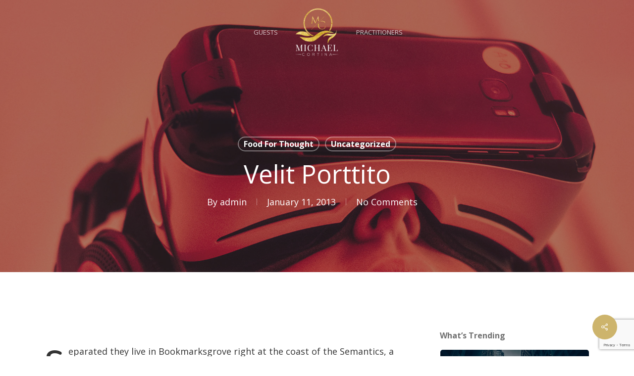

--- FILE ---
content_type: text/html; charset=UTF-8
request_url: https://michaelcortina.com/velit-feugiat-porttito/
body_size: 18914
content:
<!doctype html>
<html lang="en" class="no-js">
<head>
	<meta charset="UTF-8">
	<meta name="viewport" content="width=device-width, initial-scale=1, maximum-scale=1, user-scalable=0" /><meta name='robots' content='index, follow, max-image-preview:large, max-snippet:-1, max-video-preview:-1' />

	<!-- This site is optimized with the Yoast SEO plugin v24.4 - https://yoast.com/wordpress/plugins/seo/ -->
	<title>Velit Porttito - Michael Cortina</title>
	<link rel="canonical" href="https://michaelcortina.com/velit-feugiat-porttito/" />
	<meta property="og:locale" content="en_US" />
	<meta property="og:type" content="article" />
	<meta property="og:title" content="Velit Porttito - Michael Cortina" />
	<meta property="og:url" content="https://michaelcortina.com/velit-feugiat-porttito/" />
	<meta property="og:site_name" content="Michael Cortina" />
	<meta property="article:published_time" content="2013-01-11T04:31:39+00:00" />
	<meta property="og:image" content="https://michaelcortina.com/wp-content/uploads/2017/09/igor-son-285029-1.jpg" />
	<meta property="og:image:width" content="1685" />
	<meta property="og:image:height" content="1100" />
	<meta property="og:image:type" content="image/jpeg" />
	<meta name="author" content="admin" />
	<meta name="twitter:card" content="summary_large_image" />
	<meta name="twitter:label1" content="Written by" />
	<meta name="twitter:data1" content="admin" />
	<meta name="twitter:label2" content="Est. reading time" />
	<meta name="twitter:data2" content="4 minutes" />
	<script type="application/ld+json" class="yoast-schema-graph">{"@context":"https://schema.org","@graph":[{"@type":"WebPage","@id":"https://michaelcortina.com/velit-feugiat-porttito/","url":"https://michaelcortina.com/velit-feugiat-porttito/","name":"Velit Porttito - Michael Cortina","isPartOf":{"@id":"https://michaelcortina.com/#website"},"primaryImageOfPage":{"@id":"https://michaelcortina.com/velit-feugiat-porttito/#primaryimage"},"image":{"@id":"https://michaelcortina.com/velit-feugiat-porttito/#primaryimage"},"thumbnailUrl":"https://michaelcortina.com/wp-content/uploads/2017/09/igor-son-285029-1.jpg","datePublished":"2013-01-11T04:31:39+00:00","author":{"@id":"https://michaelcortina.com/#/schema/person/beb1a1441631d22b2ea37e6665096ff9"},"breadcrumb":{"@id":"https://michaelcortina.com/velit-feugiat-porttito/#breadcrumb"},"inLanguage":"en","potentialAction":[{"@type":"ReadAction","target":["https://michaelcortina.com/velit-feugiat-porttito/"]}]},{"@type":"ImageObject","inLanguage":"en","@id":"https://michaelcortina.com/velit-feugiat-porttito/#primaryimage","url":"https://michaelcortina.com/wp-content/uploads/2017/09/igor-son-285029-1.jpg","contentUrl":"https://michaelcortina.com/wp-content/uploads/2017/09/igor-son-285029-1.jpg","width":1685,"height":1100},{"@type":"BreadcrumbList","@id":"https://michaelcortina.com/velit-feugiat-porttito/#breadcrumb","itemListElement":[{"@type":"ListItem","position":1,"name":"Home","item":"https://michaelcortina.com/"},{"@type":"ListItem","position":2,"name":"Velit Porttito"}]},{"@type":"WebSite","@id":"https://michaelcortina.com/#website","url":"https://michaelcortina.com/","name":"Michael Cortina","description":"The Cortina Method","potentialAction":[{"@type":"SearchAction","target":{"@type":"EntryPoint","urlTemplate":"https://michaelcortina.com/?s={search_term_string}"},"query-input":{"@type":"PropertyValueSpecification","valueRequired":true,"valueName":"search_term_string"}}],"inLanguage":"en"},{"@type":"Person","@id":"https://michaelcortina.com/#/schema/person/beb1a1441631d22b2ea37e6665096ff9","name":"admin","image":{"@type":"ImageObject","inLanguage":"en","@id":"https://michaelcortina.com/#/schema/person/image/","url":"https://secure.gravatar.com/avatar/9ab2e6f408453732039cfa6ecb474134?s=96&d=mm&r=g","contentUrl":"https://secure.gravatar.com/avatar/9ab2e6f408453732039cfa6ecb474134?s=96&d=mm&r=g","caption":"admin"},"url":"https://michaelcortina.com/author/admin/"}]}</script>
	<!-- / Yoast SEO plugin. -->


<link rel='dns-prefetch' href='//fonts.googleapis.com' />
<link rel="alternate" type="application/rss+xml" title="Michael Cortina &raquo; Feed" href="https://michaelcortina.com/feed/" />
<link rel="alternate" type="application/rss+xml" title="Michael Cortina &raquo; Comments Feed" href="https://michaelcortina.com/comments/feed/" />
<link rel="alternate" type="application/rss+xml" title="Michael Cortina &raquo; Velit Porttito Comments Feed" href="https://michaelcortina.com/velit-feugiat-porttito/feed/" />
<script type="text/javascript">
/* <![CDATA[ */
window._wpemojiSettings = {"baseUrl":"https:\/\/s.w.org\/images\/core\/emoji\/15.0.3\/72x72\/","ext":".png","svgUrl":"https:\/\/s.w.org\/images\/core\/emoji\/15.0.3\/svg\/","svgExt":".svg","source":{"concatemoji":"https:\/\/michaelcortina.com\/wp-includes\/js\/wp-emoji-release.min.js?ver=4224eb33bf9cffa738b8e0eaf6345214"}};
/*! This file is auto-generated */
!function(i,n){var o,s,e;function c(e){try{var t={supportTests:e,timestamp:(new Date).valueOf()};sessionStorage.setItem(o,JSON.stringify(t))}catch(e){}}function p(e,t,n){e.clearRect(0,0,e.canvas.width,e.canvas.height),e.fillText(t,0,0);var t=new Uint32Array(e.getImageData(0,0,e.canvas.width,e.canvas.height).data),r=(e.clearRect(0,0,e.canvas.width,e.canvas.height),e.fillText(n,0,0),new Uint32Array(e.getImageData(0,0,e.canvas.width,e.canvas.height).data));return t.every(function(e,t){return e===r[t]})}function u(e,t,n){switch(t){case"flag":return n(e,"\ud83c\udff3\ufe0f\u200d\u26a7\ufe0f","\ud83c\udff3\ufe0f\u200b\u26a7\ufe0f")?!1:!n(e,"\ud83c\uddfa\ud83c\uddf3","\ud83c\uddfa\u200b\ud83c\uddf3")&&!n(e,"\ud83c\udff4\udb40\udc67\udb40\udc62\udb40\udc65\udb40\udc6e\udb40\udc67\udb40\udc7f","\ud83c\udff4\u200b\udb40\udc67\u200b\udb40\udc62\u200b\udb40\udc65\u200b\udb40\udc6e\u200b\udb40\udc67\u200b\udb40\udc7f");case"emoji":return!n(e,"\ud83d\udc26\u200d\u2b1b","\ud83d\udc26\u200b\u2b1b")}return!1}function f(e,t,n){var r="undefined"!=typeof WorkerGlobalScope&&self instanceof WorkerGlobalScope?new OffscreenCanvas(300,150):i.createElement("canvas"),a=r.getContext("2d",{willReadFrequently:!0}),o=(a.textBaseline="top",a.font="600 32px Arial",{});return e.forEach(function(e){o[e]=t(a,e,n)}),o}function t(e){var t=i.createElement("script");t.src=e,t.defer=!0,i.head.appendChild(t)}"undefined"!=typeof Promise&&(o="wpEmojiSettingsSupports",s=["flag","emoji"],n.supports={everything:!0,everythingExceptFlag:!0},e=new Promise(function(e){i.addEventListener("DOMContentLoaded",e,{once:!0})}),new Promise(function(t){var n=function(){try{var e=JSON.parse(sessionStorage.getItem(o));if("object"==typeof e&&"number"==typeof e.timestamp&&(new Date).valueOf()<e.timestamp+604800&&"object"==typeof e.supportTests)return e.supportTests}catch(e){}return null}();if(!n){if("undefined"!=typeof Worker&&"undefined"!=typeof OffscreenCanvas&&"undefined"!=typeof URL&&URL.createObjectURL&&"undefined"!=typeof Blob)try{var e="postMessage("+f.toString()+"("+[JSON.stringify(s),u.toString(),p.toString()].join(",")+"));",r=new Blob([e],{type:"text/javascript"}),a=new Worker(URL.createObjectURL(r),{name:"wpTestEmojiSupports"});return void(a.onmessage=function(e){c(n=e.data),a.terminate(),t(n)})}catch(e){}c(n=f(s,u,p))}t(n)}).then(function(e){for(var t in e)n.supports[t]=e[t],n.supports.everything=n.supports.everything&&n.supports[t],"flag"!==t&&(n.supports.everythingExceptFlag=n.supports.everythingExceptFlag&&n.supports[t]);n.supports.everythingExceptFlag=n.supports.everythingExceptFlag&&!n.supports.flag,n.DOMReady=!1,n.readyCallback=function(){n.DOMReady=!0}}).then(function(){return e}).then(function(){var e;n.supports.everything||(n.readyCallback(),(e=n.source||{}).concatemoji?t(e.concatemoji):e.wpemoji&&e.twemoji&&(t(e.twemoji),t(e.wpemoji)))}))}((window,document),window._wpemojiSettings);
/* ]]> */
</script>
<style id='wp-emoji-styles-inline-css' type='text/css'>

	img.wp-smiley, img.emoji {
		display: inline !important;
		border: none !important;
		box-shadow: none !important;
		height: 1em !important;
		width: 1em !important;
		margin: 0 0.07em !important;
		vertical-align: -0.1em !important;
		background: none !important;
		padding: 0 !important;
	}
</style>
<link rel='stylesheet' id='wp-block-library-css' href='https://michaelcortina.com/wp-includes/css/dist/block-library/style.min.css?ver=4224eb33bf9cffa738b8e0eaf6345214' type='text/css' media='all' />
<link rel='stylesheet' id='font-awesome-css' href='https://michaelcortina.com/wp-content/plugins/contact-widgets/assets/css/font-awesome.min.css?ver=4.7.0' type='text/css' media='all' />
<link rel='stylesheet' id='convertkit-broadcasts-css' href='https://michaelcortina.com/wp-content/plugins/convertkit/resources/frontend/css/broadcasts.css?ver=2.7.2' type='text/css' media='all' />
<link rel='stylesheet' id='convertkit-button-css' href='https://michaelcortina.com/wp-content/plugins/convertkit/resources/frontend/css/button.css?ver=2.7.2' type='text/css' media='all' />
<link rel='stylesheet' id='convertkit-form-css' href='https://michaelcortina.com/wp-content/plugins/convertkit/resources/frontend/css/form.css?ver=2.7.2' type='text/css' media='all' />
<style id='global-styles-inline-css' type='text/css'>
:root{--wp--preset--aspect-ratio--square: 1;--wp--preset--aspect-ratio--4-3: 4/3;--wp--preset--aspect-ratio--3-4: 3/4;--wp--preset--aspect-ratio--3-2: 3/2;--wp--preset--aspect-ratio--2-3: 2/3;--wp--preset--aspect-ratio--16-9: 16/9;--wp--preset--aspect-ratio--9-16: 9/16;--wp--preset--color--black: #000000;--wp--preset--color--cyan-bluish-gray: #abb8c3;--wp--preset--color--white: #ffffff;--wp--preset--color--pale-pink: #f78da7;--wp--preset--color--vivid-red: #cf2e2e;--wp--preset--color--luminous-vivid-orange: #ff6900;--wp--preset--color--luminous-vivid-amber: #fcb900;--wp--preset--color--light-green-cyan: #7bdcb5;--wp--preset--color--vivid-green-cyan: #00d084;--wp--preset--color--pale-cyan-blue: #8ed1fc;--wp--preset--color--vivid-cyan-blue: #0693e3;--wp--preset--color--vivid-purple: #9b51e0;--wp--preset--gradient--vivid-cyan-blue-to-vivid-purple: linear-gradient(135deg,rgba(6,147,227,1) 0%,rgb(155,81,224) 100%);--wp--preset--gradient--light-green-cyan-to-vivid-green-cyan: linear-gradient(135deg,rgb(122,220,180) 0%,rgb(0,208,130) 100%);--wp--preset--gradient--luminous-vivid-amber-to-luminous-vivid-orange: linear-gradient(135deg,rgba(252,185,0,1) 0%,rgba(255,105,0,1) 100%);--wp--preset--gradient--luminous-vivid-orange-to-vivid-red: linear-gradient(135deg,rgba(255,105,0,1) 0%,rgb(207,46,46) 100%);--wp--preset--gradient--very-light-gray-to-cyan-bluish-gray: linear-gradient(135deg,rgb(238,238,238) 0%,rgb(169,184,195) 100%);--wp--preset--gradient--cool-to-warm-spectrum: linear-gradient(135deg,rgb(74,234,220) 0%,rgb(151,120,209) 20%,rgb(207,42,186) 40%,rgb(238,44,130) 60%,rgb(251,105,98) 80%,rgb(254,248,76) 100%);--wp--preset--gradient--blush-light-purple: linear-gradient(135deg,rgb(255,206,236) 0%,rgb(152,150,240) 100%);--wp--preset--gradient--blush-bordeaux: linear-gradient(135deg,rgb(254,205,165) 0%,rgb(254,45,45) 50%,rgb(107,0,62) 100%);--wp--preset--gradient--luminous-dusk: linear-gradient(135deg,rgb(255,203,112) 0%,rgb(199,81,192) 50%,rgb(65,88,208) 100%);--wp--preset--gradient--pale-ocean: linear-gradient(135deg,rgb(255,245,203) 0%,rgb(182,227,212) 50%,rgb(51,167,181) 100%);--wp--preset--gradient--electric-grass: linear-gradient(135deg,rgb(202,248,128) 0%,rgb(113,206,126) 100%);--wp--preset--gradient--midnight: linear-gradient(135deg,rgb(2,3,129) 0%,rgb(40,116,252) 100%);--wp--preset--font-size--small: 13px;--wp--preset--font-size--medium: 20px;--wp--preset--font-size--large: 36px;--wp--preset--font-size--x-large: 42px;--wp--preset--spacing--20: 0.44rem;--wp--preset--spacing--30: 0.67rem;--wp--preset--spacing--40: 1rem;--wp--preset--spacing--50: 1.5rem;--wp--preset--spacing--60: 2.25rem;--wp--preset--spacing--70: 3.38rem;--wp--preset--spacing--80: 5.06rem;--wp--preset--shadow--natural: 6px 6px 9px rgba(0, 0, 0, 0.2);--wp--preset--shadow--deep: 12px 12px 50px rgba(0, 0, 0, 0.4);--wp--preset--shadow--sharp: 6px 6px 0px rgba(0, 0, 0, 0.2);--wp--preset--shadow--outlined: 6px 6px 0px -3px rgba(255, 255, 255, 1), 6px 6px rgba(0, 0, 0, 1);--wp--preset--shadow--crisp: 6px 6px 0px rgba(0, 0, 0, 1);}:root { --wp--style--global--content-size: 1300px;--wp--style--global--wide-size: 1300px; }:where(body) { margin: 0; }.wp-site-blocks > .alignleft { float: left; margin-right: 2em; }.wp-site-blocks > .alignright { float: right; margin-left: 2em; }.wp-site-blocks > .aligncenter { justify-content: center; margin-left: auto; margin-right: auto; }:where(.is-layout-flex){gap: 0.5em;}:where(.is-layout-grid){gap: 0.5em;}.is-layout-flow > .alignleft{float: left;margin-inline-start: 0;margin-inline-end: 2em;}.is-layout-flow > .alignright{float: right;margin-inline-start: 2em;margin-inline-end: 0;}.is-layout-flow > .aligncenter{margin-left: auto !important;margin-right: auto !important;}.is-layout-constrained > .alignleft{float: left;margin-inline-start: 0;margin-inline-end: 2em;}.is-layout-constrained > .alignright{float: right;margin-inline-start: 2em;margin-inline-end: 0;}.is-layout-constrained > .aligncenter{margin-left: auto !important;margin-right: auto !important;}.is-layout-constrained > :where(:not(.alignleft):not(.alignright):not(.alignfull)){max-width: var(--wp--style--global--content-size);margin-left: auto !important;margin-right: auto !important;}.is-layout-constrained > .alignwide{max-width: var(--wp--style--global--wide-size);}body .is-layout-flex{display: flex;}.is-layout-flex{flex-wrap: wrap;align-items: center;}.is-layout-flex > :is(*, div){margin: 0;}body .is-layout-grid{display: grid;}.is-layout-grid > :is(*, div){margin: 0;}body{padding-top: 0px;padding-right: 0px;padding-bottom: 0px;padding-left: 0px;}:root :where(.wp-element-button, .wp-block-button__link){background-color: #32373c;border-width: 0;color: #fff;font-family: inherit;font-size: inherit;line-height: inherit;padding: calc(0.667em + 2px) calc(1.333em + 2px);text-decoration: none;}.has-black-color{color: var(--wp--preset--color--black) !important;}.has-cyan-bluish-gray-color{color: var(--wp--preset--color--cyan-bluish-gray) !important;}.has-white-color{color: var(--wp--preset--color--white) !important;}.has-pale-pink-color{color: var(--wp--preset--color--pale-pink) !important;}.has-vivid-red-color{color: var(--wp--preset--color--vivid-red) !important;}.has-luminous-vivid-orange-color{color: var(--wp--preset--color--luminous-vivid-orange) !important;}.has-luminous-vivid-amber-color{color: var(--wp--preset--color--luminous-vivid-amber) !important;}.has-light-green-cyan-color{color: var(--wp--preset--color--light-green-cyan) !important;}.has-vivid-green-cyan-color{color: var(--wp--preset--color--vivid-green-cyan) !important;}.has-pale-cyan-blue-color{color: var(--wp--preset--color--pale-cyan-blue) !important;}.has-vivid-cyan-blue-color{color: var(--wp--preset--color--vivid-cyan-blue) !important;}.has-vivid-purple-color{color: var(--wp--preset--color--vivid-purple) !important;}.has-black-background-color{background-color: var(--wp--preset--color--black) !important;}.has-cyan-bluish-gray-background-color{background-color: var(--wp--preset--color--cyan-bluish-gray) !important;}.has-white-background-color{background-color: var(--wp--preset--color--white) !important;}.has-pale-pink-background-color{background-color: var(--wp--preset--color--pale-pink) !important;}.has-vivid-red-background-color{background-color: var(--wp--preset--color--vivid-red) !important;}.has-luminous-vivid-orange-background-color{background-color: var(--wp--preset--color--luminous-vivid-orange) !important;}.has-luminous-vivid-amber-background-color{background-color: var(--wp--preset--color--luminous-vivid-amber) !important;}.has-light-green-cyan-background-color{background-color: var(--wp--preset--color--light-green-cyan) !important;}.has-vivid-green-cyan-background-color{background-color: var(--wp--preset--color--vivid-green-cyan) !important;}.has-pale-cyan-blue-background-color{background-color: var(--wp--preset--color--pale-cyan-blue) !important;}.has-vivid-cyan-blue-background-color{background-color: var(--wp--preset--color--vivid-cyan-blue) !important;}.has-vivid-purple-background-color{background-color: var(--wp--preset--color--vivid-purple) !important;}.has-black-border-color{border-color: var(--wp--preset--color--black) !important;}.has-cyan-bluish-gray-border-color{border-color: var(--wp--preset--color--cyan-bluish-gray) !important;}.has-white-border-color{border-color: var(--wp--preset--color--white) !important;}.has-pale-pink-border-color{border-color: var(--wp--preset--color--pale-pink) !important;}.has-vivid-red-border-color{border-color: var(--wp--preset--color--vivid-red) !important;}.has-luminous-vivid-orange-border-color{border-color: var(--wp--preset--color--luminous-vivid-orange) !important;}.has-luminous-vivid-amber-border-color{border-color: var(--wp--preset--color--luminous-vivid-amber) !important;}.has-light-green-cyan-border-color{border-color: var(--wp--preset--color--light-green-cyan) !important;}.has-vivid-green-cyan-border-color{border-color: var(--wp--preset--color--vivid-green-cyan) !important;}.has-pale-cyan-blue-border-color{border-color: var(--wp--preset--color--pale-cyan-blue) !important;}.has-vivid-cyan-blue-border-color{border-color: var(--wp--preset--color--vivid-cyan-blue) !important;}.has-vivid-purple-border-color{border-color: var(--wp--preset--color--vivid-purple) !important;}.has-vivid-cyan-blue-to-vivid-purple-gradient-background{background: var(--wp--preset--gradient--vivid-cyan-blue-to-vivid-purple) !important;}.has-light-green-cyan-to-vivid-green-cyan-gradient-background{background: var(--wp--preset--gradient--light-green-cyan-to-vivid-green-cyan) !important;}.has-luminous-vivid-amber-to-luminous-vivid-orange-gradient-background{background: var(--wp--preset--gradient--luminous-vivid-amber-to-luminous-vivid-orange) !important;}.has-luminous-vivid-orange-to-vivid-red-gradient-background{background: var(--wp--preset--gradient--luminous-vivid-orange-to-vivid-red) !important;}.has-very-light-gray-to-cyan-bluish-gray-gradient-background{background: var(--wp--preset--gradient--very-light-gray-to-cyan-bluish-gray) !important;}.has-cool-to-warm-spectrum-gradient-background{background: var(--wp--preset--gradient--cool-to-warm-spectrum) !important;}.has-blush-light-purple-gradient-background{background: var(--wp--preset--gradient--blush-light-purple) !important;}.has-blush-bordeaux-gradient-background{background: var(--wp--preset--gradient--blush-bordeaux) !important;}.has-luminous-dusk-gradient-background{background: var(--wp--preset--gradient--luminous-dusk) !important;}.has-pale-ocean-gradient-background{background: var(--wp--preset--gradient--pale-ocean) !important;}.has-electric-grass-gradient-background{background: var(--wp--preset--gradient--electric-grass) !important;}.has-midnight-gradient-background{background: var(--wp--preset--gradient--midnight) !important;}.has-small-font-size{font-size: var(--wp--preset--font-size--small) !important;}.has-medium-font-size{font-size: var(--wp--preset--font-size--medium) !important;}.has-large-font-size{font-size: var(--wp--preset--font-size--large) !important;}.has-x-large-font-size{font-size: var(--wp--preset--font-size--x-large) !important;}
:where(.wp-block-post-template.is-layout-flex){gap: 1.25em;}:where(.wp-block-post-template.is-layout-grid){gap: 1.25em;}
:where(.wp-block-columns.is-layout-flex){gap: 2em;}:where(.wp-block-columns.is-layout-grid){gap: 2em;}
:root :where(.wp-block-pullquote){font-size: 1.5em;line-height: 1.6;}
</style>
<link rel='stylesheet' id='contact-form-7-css' href='https://michaelcortina.com/wp-content/plugins/contact-form-7/includes/css/styles.css?ver=6.0.3' type='text/css' media='all' />
<link rel='stylesheet' id='salient-social-css' href='https://michaelcortina.com/wp-content/plugins/salient-social/css/style.css?ver=1.2.5' type='text/css' media='all' />
<style id='salient-social-inline-css' type='text/css'>

  .sharing-default-minimal .nectar-love.loved,
  body .nectar-social[data-color-override="override"].fixed > a:before, 
  body .nectar-social[data-color-override="override"].fixed .nectar-social-inner a,
  .sharing-default-minimal .nectar-social[data-color-override="override"] .nectar-social-inner a:hover,
  .nectar-social.vertical[data-color-override="override"] .nectar-social-inner a:hover {
    background-color: #cdb46c;
  }
  .nectar-social.hover .nectar-love.loved,
  .nectar-social.hover > .nectar-love-button a:hover,
  .nectar-social[data-color-override="override"].hover > div a:hover,
  #single-below-header .nectar-social[data-color-override="override"].hover > div a:hover,
  .nectar-social[data-color-override="override"].hover .share-btn:hover,
  .sharing-default-minimal .nectar-social[data-color-override="override"] .nectar-social-inner a {
    border-color: #cdb46c;
  }
  #single-below-header .nectar-social.hover .nectar-love.loved i,
  #single-below-header .nectar-social.hover[data-color-override="override"] a:hover,
  #single-below-header .nectar-social.hover[data-color-override="override"] a:hover i,
  #single-below-header .nectar-social.hover .nectar-love-button a:hover i,
  .nectar-love:hover i,
  .hover .nectar-love:hover .total_loves,
  .nectar-love.loved i,
  .nectar-social.hover .nectar-love.loved .total_loves,
  .nectar-social.hover .share-btn:hover, 
  .nectar-social[data-color-override="override"].hover .nectar-social-inner a:hover,
  .nectar-social[data-color-override="override"].hover > div:hover span,
  .sharing-default-minimal .nectar-social[data-color-override="override"] .nectar-social-inner a:not(:hover) i,
  .sharing-default-minimal .nectar-social[data-color-override="override"] .nectar-social-inner a:not(:hover) {
    color: #cdb46c;
  }
</style>
<link rel='stylesheet' id='wp-components-css' href='https://michaelcortina.com/wp-includes/css/dist/components/style.min.css?ver=4224eb33bf9cffa738b8e0eaf6345214' type='text/css' media='all' />
<link rel='stylesheet' id='godaddy-styles-css' href='https://michaelcortina.com/wp-content/plugins/coblocks/includes/Dependencies/GoDaddy/Styles/build/latest.css?ver=2.0.2' type='text/css' media='all' />
<link rel='stylesheet' id='salient-grid-system-css' href='https://michaelcortina.com/wp-content/themes/salient/css/build/grid-system.css?ver=16.3.1' type='text/css' media='all' />
<link rel='stylesheet' id='main-styles-css' href='https://michaelcortina.com/wp-content/themes/salient/css/build/style.css?ver=16.3.1' type='text/css' media='all' />
<link rel='stylesheet' id='nectar-header-layout-centered-logo-between-menu-css' href='https://michaelcortina.com/wp-content/themes/salient/css/build/header/header-layout-centered-logo-between-menu.css?ver=16.3.1' type='text/css' media='all' />
<link rel='stylesheet' id='nectar-single-styles-css' href='https://michaelcortina.com/wp-content/themes/salient/css/build/single.css?ver=16.3.1' type='text/css' media='all' />
<link rel='stylesheet' id='nectar-element-recent-posts-css' href='https://michaelcortina.com/wp-content/themes/salient/css/build/elements/element-recent-posts.css?ver=16.3.1' type='text/css' media='all' />
<link rel='stylesheet' id='nectar-cf7-css' href='https://michaelcortina.com/wp-content/themes/salient/css/build/third-party/cf7.css?ver=16.3.1' type='text/css' media='all' />
<link rel='stylesheet' id='nectar-wpforms-css' href='https://michaelcortina.com/wp-content/themes/salient/css/build/third-party/wpforms.css?ver=16.3.1' type='text/css' media='all' />
<link rel='stylesheet' id='nectar_default_font_open_sans-css' href='https://fonts.googleapis.com/css?family=Open+Sans%3A300%2C400%2C600%2C700&#038;subset=latin%2Clatin-ext' type='text/css' media='all' />
<link rel='stylesheet' id='responsive-css' href='https://michaelcortina.com/wp-content/themes/salient/css/build/responsive.css?ver=16.3.1' type='text/css' media='all' />
<link rel='stylesheet' id='skin-material-css' href='https://michaelcortina.com/wp-content/themes/salient/css/build/skin-material.css?ver=16.3.1' type='text/css' media='all' />
<link rel='stylesheet' id='salient-wp-menu-dynamic-css' href='https://michaelcortina.com/wp-content/uploads/salient/menu-dynamic.css?ver=9614' type='text/css' media='all' />
<style id='akismet-widget-style-inline-css' type='text/css'>

			.a-stats {
				--akismet-color-mid-green: #357b49;
				--akismet-color-white: #fff;
				--akismet-color-light-grey: #f6f7f7;

				max-width: 350px;
				width: auto;
			}

			.a-stats * {
				all: unset;
				box-sizing: border-box;
			}

			.a-stats strong {
				font-weight: 600;
			}

			.a-stats a.a-stats__link,
			.a-stats a.a-stats__link:visited,
			.a-stats a.a-stats__link:active {
				background: var(--akismet-color-mid-green);
				border: none;
				box-shadow: none;
				border-radius: 8px;
				color: var(--akismet-color-white);
				cursor: pointer;
				display: block;
				font-family: -apple-system, BlinkMacSystemFont, 'Segoe UI', 'Roboto', 'Oxygen-Sans', 'Ubuntu', 'Cantarell', 'Helvetica Neue', sans-serif;
				font-weight: 500;
				padding: 12px;
				text-align: center;
				text-decoration: none;
				transition: all 0.2s ease;
			}

			/* Extra specificity to deal with TwentyTwentyOne focus style */
			.widget .a-stats a.a-stats__link:focus {
				background: var(--akismet-color-mid-green);
				color: var(--akismet-color-white);
				text-decoration: none;
			}

			.a-stats a.a-stats__link:hover {
				filter: brightness(110%);
				box-shadow: 0 4px 12px rgba(0, 0, 0, 0.06), 0 0 2px rgba(0, 0, 0, 0.16);
			}

			.a-stats .count {
				color: var(--akismet-color-white);
				display: block;
				font-size: 1.5em;
				line-height: 1.4;
				padding: 0 13px;
				white-space: nowrap;
			}
		
</style>
<link rel='stylesheet' id='nectar-widget-posts-css' href='https://michaelcortina.com/wp-content/themes/salient/css/build/elements/widget-nectar-posts.css?ver=16.3.1' type='text/css' media='all' />
<link rel='stylesheet' id='js_composer_front-css' href='https://michaelcortina.com/wp-content/plugins/js_composer_salient/assets/css/js_composer.min.css?ver=7.7.2' type='text/css' media='all' />
<link rel='stylesheet' id='dynamic-css-css' href='https://michaelcortina.com/wp-content/themes/salient/css/salient-dynamic-styles.css?ver=53752' type='text/css' media='all' />
<style id='dynamic-css-inline-css' type='text/css'>
#page-header-bg[data-post-hs="default_minimal"] .inner-wrap{text-align:center}#page-header-bg[data-post-hs="default_minimal"] .inner-wrap >a,.material #page-header-bg.fullscreen-header .inner-wrap >a{color:#fff;font-weight:600;border:var(--nectar-border-thickness) solid rgba(255,255,255,0.4);padding:4px 10px;margin:5px 6px 0 5px;display:inline-block;transition:all 0.2s ease;-webkit-transition:all 0.2s ease;font-size:14px;line-height:18px}body.material #page-header-bg.fullscreen-header .inner-wrap >a{margin-bottom:15px;}body.material #page-header-bg.fullscreen-header .inner-wrap >a{border:none;padding:6px 10px}body[data-button-style^="rounded"] #page-header-bg[data-post-hs="default_minimal"] .inner-wrap >a,body[data-button-style^="rounded"].material #page-header-bg.fullscreen-header .inner-wrap >a{border-radius:100px}body.single [data-post-hs="default_minimal"] #single-below-header span,body.single .heading-title[data-header-style="default_minimal"] #single-below-header span{line-height:14px;}#page-header-bg[data-post-hs="default_minimal"] #single-below-header{text-align:center;position:relative;z-index:100}#page-header-bg[data-post-hs="default_minimal"] #single-below-header span{float:none;display:inline-block}#page-header-bg[data-post-hs="default_minimal"] .inner-wrap >a:hover,#page-header-bg[data-post-hs="default_minimal"] .inner-wrap >a:focus{border-color:transparent}#page-header-bg.fullscreen-header .avatar,#page-header-bg[data-post-hs="default_minimal"] .avatar{border-radius:100%}#page-header-bg.fullscreen-header .meta-author span,#page-header-bg[data-post-hs="default_minimal"] .meta-author span{display:block}#page-header-bg.fullscreen-header .meta-author img{margin-bottom:0;height:50px;width:auto}#page-header-bg[data-post-hs="default_minimal"] .meta-author img{margin-bottom:0;height:40px;width:auto}#page-header-bg[data-post-hs="default_minimal"] .author-section{position:absolute;bottom:30px}#page-header-bg.fullscreen-header .meta-author,#page-header-bg[data-post-hs="default_minimal"] .meta-author{font-size:18px}#page-header-bg.fullscreen-header .author-section .meta-date,#page-header-bg[data-post-hs="default_minimal"] .author-section .meta-date{font-size:12px;color:rgba(255,255,255,0.8)}#page-header-bg.fullscreen-header .author-section .meta-date i{font-size:12px}#page-header-bg[data-post-hs="default_minimal"] .author-section .meta-date i{font-size:11px;line-height:14px}#page-header-bg[data-post-hs="default_minimal"] .author-section .avatar-post-info{position:relative;top:-5px}#page-header-bg.fullscreen-header .author-section a,#page-header-bg[data-post-hs="default_minimal"] .author-section a{display:block;margin-bottom:-2px}#page-header-bg[data-post-hs="default_minimal"] .author-section a{font-size:14px;line-height:14px}#page-header-bg.fullscreen-header .author-section a:hover,#page-header-bg[data-post-hs="default_minimal"] .author-section a:hover{color:rgba(255,255,255,0.85)!important}#page-header-bg.fullscreen-header .author-section,#page-header-bg[data-post-hs="default_minimal"] .author-section{width:100%;z-index:10;text-align:center}#page-header-bg.fullscreen-header .author-section{margin-top:25px;}#page-header-bg.fullscreen-header .author-section span,#page-header-bg[data-post-hs="default_minimal"] .author-section span{padding-left:0;line-height:20px;font-size:20px}#page-header-bg.fullscreen-header .author-section .avatar-post-info,#page-header-bg[data-post-hs="default_minimal"] .author-section .avatar-post-info{margin-left:10px}#page-header-bg.fullscreen-header .author-section .avatar-post-info,#page-header-bg.fullscreen-header .author-section .meta-author,#page-header-bg[data-post-hs="default_minimal"] .author-section .avatar-post-info,#page-header-bg[data-post-hs="default_minimal"] .author-section .meta-author{text-align:left;display:inline-block;top:9px}@media only screen and (min-width :690px) and (max-width :999px){body.single-post #page-header-bg[data-post-hs="default_minimal"]{padding-top:10%;padding-bottom:10%;}}@media only screen and (max-width :690px){#ajax-content-wrap #page-header-bg[data-post-hs="default_minimal"] #single-below-header span:not(.rich-snippet-hidden),#ajax-content-wrap .row.heading-title[data-header-style="default_minimal"] .col.section-title span.meta-category{display:inline-block;}.container-wrap[data-remove-post-comment-number="0"][data-remove-post-author="0"][data-remove-post-date="0"] .heading-title[data-header-style="default_minimal"] #single-below-header > span,#page-header-bg[data-post-hs="default_minimal"] .span_6[data-remove-post-comment-number="0"][data-remove-post-author="0"][data-remove-post-date="0"] #single-below-header > span{padding:0 8px;}.container-wrap[data-remove-post-comment-number="0"][data-remove-post-author="0"][data-remove-post-date="0"] .heading-title[data-header-style="default_minimal"] #single-below-header span,#page-header-bg[data-post-hs="default_minimal"] .span_6[data-remove-post-comment-number="0"][data-remove-post-author="0"][data-remove-post-date="0"] #single-below-header span{font-size:13px;line-height:10px;}.material #page-header-bg.fullscreen-header .author-section{margin-top:5px;}#page-header-bg.fullscreen-header .author-section{bottom:20px;}#page-header-bg.fullscreen-header .author-section .meta-date:not(.updated){margin-top:-4px;display:block;}#page-header-bg.fullscreen-header .author-section .avatar-post-info{margin:10px 0 0 0;}}#page-header-bg h1,#page-header-bg .subheader,.nectar-box-roll .overlaid-content h1,.nectar-box-roll .overlaid-content .subheader,#page-header-bg #portfolio-nav a i,body .section-title #portfolio-nav a:hover i,.page-header-no-bg h1,.page-header-no-bg span,#page-header-bg #portfolio-nav a i,#page-header-bg span,#page-header-bg #single-below-header a:hover,#page-header-bg #single-below-header a:focus,#page-header-bg.fullscreen-header .author-section a{color:#ffffff!important;}body #page-header-bg .pinterest-share i,body #page-header-bg .facebook-share i,body #page-header-bg .linkedin-share i,body #page-header-bg .twitter-share i,body #page-header-bg .google-plus-share i,body #page-header-bg .icon-salient-heart,body #page-header-bg .icon-salient-heart-2{color:#ffffff;}#page-header-bg[data-post-hs="default_minimal"] .inner-wrap > a:not(:hover){color:#ffffff;border-color:rgba(255,255,255,0.4);}.single #page-header-bg #single-below-header > span{border-color:rgba(255,255,255,0.4);}body .section-title #portfolio-nav a:hover i{opacity:0.75;}.single #page-header-bg .blog-title #single-meta .nectar-social.hover > div a,.single #page-header-bg .blog-title #single-meta > div a,.single #page-header-bg .blog-title #single-meta ul .n-shortcode a,#page-header-bg .blog-title #single-meta .nectar-social.hover .share-btn{border-color:rgba(255,255,255,0.4);}.single #page-header-bg .blog-title #single-meta .nectar-social.hover > div a:hover,#page-header-bg .blog-title #single-meta .nectar-social.hover .share-btn:hover,.single #page-header-bg .blog-title #single-meta div > a:hover,.single #page-header-bg .blog-title #single-meta ul .n-shortcode a:hover,.single #page-header-bg .blog-title #single-meta ul li:not(.meta-share-count):hover > a{border-color:rgba(255,255,255,1);}.single #page-header-bg #single-meta div span,.single #page-header-bg #single-meta > div a,.single #page-header-bg #single-meta > div i{color:#ffffff!important;}.single #page-header-bg #single-meta ul .meta-share-count .nectar-social a i{color:rgba(255,255,255,0.7)!important;}.single #page-header-bg #single-meta ul .meta-share-count .nectar-social a:hover i{color:rgba(255,255,255,1)!important;}.no-rgba #header-space{display:none;}@media only screen and (max-width:999px){body #header-space[data-header-mobile-fixed="1"]{display:none;}#header-outer[data-mobile-fixed="false"]{position:absolute;}}@media only screen and (max-width:999px){body:not(.nectar-no-flex-height) #header-space[data-secondary-header-display="full"]:not([data-header-mobile-fixed="false"]){display:block!important;margin-bottom:-126px;}#header-space[data-secondary-header-display="full"][data-header-mobile-fixed="false"]{display:none;}}@media only screen and (min-width:1000px){#header-space{display:none;}.nectar-slider-wrap.first-section,.parallax_slider_outer.first-section,.full-width-content.first-section,.parallax_slider_outer.first-section .swiper-slide .content,.nectar-slider-wrap.first-section .swiper-slide .content,#page-header-bg,.nder-page-header,#page-header-wrap,.full-width-section.first-section{margin-top:0!important;}body #page-header-bg,body #page-header-wrap{height:130px;}body #search-outer{z-index:100000;}}@media only screen and (min-width:1000px){#page-header-wrap.fullscreen-header,#page-header-wrap.fullscreen-header #page-header-bg,html:not(.nectar-box-roll-loaded) .nectar-box-roll > #page-header-bg.fullscreen-header,.nectar_fullscreen_zoom_recent_projects,#nectar_fullscreen_rows:not(.afterLoaded) > div{height:100vh;}.wpb_row.vc_row-o-full-height.top-level,.wpb_row.vc_row-o-full-height.top-level > .col.span_12{min-height:100vh;}#page-header-bg[data-alignment-v="middle"] .span_6 .inner-wrap,#page-header-bg[data-alignment-v="top"] .span_6 .inner-wrap,.blog-archive-header.color-bg .container{padding-top:140px;}#page-header-wrap.container #page-header-bg .span_6 .inner-wrap{padding-top:0;}.nectar-slider-wrap[data-fullscreen="true"]:not(.loaded),.nectar-slider-wrap[data-fullscreen="true"]:not(.loaded) .swiper-container{height:calc(100vh + 2px)!important;}.admin-bar .nectar-slider-wrap[data-fullscreen="true"]:not(.loaded),.admin-bar .nectar-slider-wrap[data-fullscreen="true"]:not(.loaded) .swiper-container{height:calc(100vh - 30px)!important;}}@media only screen and (max-width:999px){#page-header-bg[data-alignment-v="middle"]:not(.fullscreen-header) .span_6 .inner-wrap,#page-header-bg[data-alignment-v="top"] .span_6 .inner-wrap,.blog-archive-header.color-bg .container{padding-top:110px;}.vc_row.top-level.full-width-section:not(.full-width-ns) > .span_12,#page-header-bg[data-alignment-v="bottom"] .span_6 .inner-wrap{padding-top:100px;}}@media only screen and (max-width:690px){.vc_row.top-level.full-width-section:not(.full-width-ns) > .span_12{padding-top:110px;}.vc_row.top-level.full-width-content .nectar-recent-posts-single_featured .recent-post-container > .inner-wrap{padding-top:100px;}}@media only screen and (max-width:999px){.full-width-ns .nectar-slider-wrap .swiper-slide[data-y-pos="middle"] .content,.full-width-ns .nectar-slider-wrap .swiper-slide[data-y-pos="top"] .content{padding-top:30px;}}@media only screen and (max-width:999px){.using-mobile-browser #nectar_fullscreen_rows:not(.afterLoaded):not([data-mobile-disable="on"]) > div{height:calc(100vh - 76px);}.using-mobile-browser .wpb_row.vc_row-o-full-height.top-level,.using-mobile-browser .wpb_row.vc_row-o-full-height.top-level > .col.span_12,[data-permanent-transparent="1"].using-mobile-browser .wpb_row.vc_row-o-full-height.top-level,[data-permanent-transparent="1"].using-mobile-browser .wpb_row.vc_row-o-full-height.top-level > .col.span_12{min-height:calc(100vh - 76px);}html:not(.nectar-box-roll-loaded) .nectar-box-roll > #page-header-bg.fullscreen-header,.nectar_fullscreen_zoom_recent_projects,.nectar-slider-wrap[data-fullscreen="true"]:not(.loaded),.nectar-slider-wrap[data-fullscreen="true"]:not(.loaded) .swiper-container,#nectar_fullscreen_rows:not(.afterLoaded):not([data-mobile-disable="on"]) > div{height:calc(100vh - 1px);}.wpb_row.vc_row-o-full-height.top-level,.wpb_row.vc_row-o-full-height.top-level > .col.span_12{min-height:calc(100vh - 1px);}body[data-transparent-header="false"] #ajax-content-wrap.no-scroll{min-height:calc(100vh - 1px);height:calc(100vh - 1px);}}.screen-reader-text,.nectar-skip-to-content:not(:focus){border:0;clip:rect(1px,1px,1px,1px);clip-path:inset(50%);height:1px;margin:-1px;overflow:hidden;padding:0;position:absolute!important;width:1px;word-wrap:normal!important;}.row .col img:not([srcset]){width:auto;}.row .col img.img-with-animation.nectar-lazy:not([srcset]){width:100%;}
#footer-outer[data-cols="1"] #copyright .col ul li {
    margin-bottom: 0px;
}
    
#footer-outer[data-cols="1"] #copyright {
    padding: 15px 0;
    
}

.formkit-sticky-bar {
    display: none !important;
}
/* #footer-outer #footer-widgets .col ul li, #sidebar div ul li, #sidebar .widget.widget_categories li, #sidebar .widget.widget_pages li, #sidebar .widget.widget_nav_menu li {
    display: inline-flex !important;
    width: 150px;
} */

.contactformclass { 
    width: 130%;
}

.speaking-events {
    margin-top: -150px;
}

.toggle default {
    background-color: white !important;
    color: black !important;
}

.toggle {
    background-color: white;
    border-radius: 25px;
    color: black !important;
}

.toggle h3 a{
    background-color: white;
    border-radius: 25px;
    color: black !important;
}

.toggle.open h3 a {
    background-color: white !important;
    color: black !important;
}

.using-image {
    background-attachment: scroll !important;
}

.textwithshadow {
    text-shadow: 10px 10px 20 #000;
}

.eventslistrow {
    color: white;
}

.nectar-list-item-btn {
    border-color: white !important;
    margin-left: 50px !important;
    color: white !important;
}

a:link .mcfooter {
    color: black !important;
}

.container-wrap .span_12.light input[type="text"] {
    color: black !important;
}

.container-wrap .span_12.light textarea {
    color: black !important;
}

.container-wrap .span_12.light input[type="email"] {
    color: black !important;
}

.container-wrap .span_12.light input[type=submit] {
    background-color: #0018f9 !important;
}

.container-wrap .span_12.light input[type=submit] {
    background-color: #0018f9 !important;
}

.ytp-chrome-top .ytp-show-cards-title {
    display:none !important;
}
</style>
<link rel='stylesheet' id='salient-child-style-css' href='https://michaelcortina.com/wp-content/themes/salient-child/style.css?ver=16.3.1' type='text/css' media='all' />
<link rel='stylesheet' id='redux-google-fonts-salient_redux-css' href='https://fonts.googleapis.com/css?family=Open+Sans%3A400%2C700%7CPlayfair+Display%3A400%2C700%7CSource+Sans+Pro%3A400%7CMontserrat%3A500%7CNunito%3A700&#038;subset=latin&#038;ver=6.6.4' type='text/css' media='all' />
<script type="text/javascript" src="https://michaelcortina.com/wp-includes/js/jquery/jquery.min.js?ver=3.7.1" id="jquery-core-js"></script>
<script type="text/javascript" src="https://michaelcortina.com/wp-includes/js/jquery/jquery-migrate.min.js?ver=3.4.1" id="jquery-migrate-js"></script>
<script></script><link rel="https://api.w.org/" href="https://michaelcortina.com/wp-json/" /><link rel="alternate" title="JSON" type="application/json" href="https://michaelcortina.com/wp-json/wp/v2/posts/1239" /><link rel="EditURI" type="application/rsd+xml" title="RSD" href="https://michaelcortina.com/xmlrpc.php?rsd" />
<link rel="alternate" title="oEmbed (JSON)" type="application/json+oembed" href="https://michaelcortina.com/wp-json/oembed/1.0/embed?url=https%3A%2F%2Fmichaelcortina.com%2Fvelit-feugiat-porttito%2F" />
<link rel="alternate" title="oEmbed (XML)" type="text/xml+oembed" href="https://michaelcortina.com/wp-json/oembed/1.0/embed?url=https%3A%2F%2Fmichaelcortina.com%2Fvelit-feugiat-porttito%2F&#038;format=xml" />
<!-- start Simple Custom CSS and JS -->
<style type="text/css">
/* Add your CSS code here.

For example:
.example {
    color: red;
}

For brushing up on your CSS knowledge, check out http://www.w3schools.com/css/css_syntax.asp

End of comment */ 

form.wpcf7-form.init input {
    background-color: rgb(194 184 184 / 34%) !important;
    border-radius: 4px !important;
}

form.wpcf7-form.init select {
    background-color: rgb(194 184 184 / 34%) !important;
    border-radius: 4px !important;
    color: black;
}
form.wpcf7-form.init textarea
{
    background-color: rgb(194 184 184 / 34%) !important;
    border-radius: 4px !important;
    color: black; 
}
.vc_col-sm-6.border-gradient-purple-video-2 img {
    border-radius: 30px;
    padding: 8px;
    background: linear-gradient(to top right, #5b4516, #fffea6, #5b4516, #fffea6, #5b4516, #fffea6) border-box;
}
.whatIsCortina img.attachment-full.size-full {
    max-height: 600px;
    width: auto !important;
	    margin: 0px auto;
}
span.wpcf7-not-valid-tip {
    color: red !important;
}
[aria-label="Contact form"] input {
    background-color: rgb(194 184 184 / 34%) !important;
    border-radius: 4px !important;
}
[aria-label="Contact form"] select {
    background-color: rgb(194 184 184 / 34%) !important;
    border-radius: 4px !important;
}
[aria-label="Contact form"] textarea {
    background-color: rgb(194 184 184 / 34%) !important;
    border-radius: 4px !important;
}
span.wpcf7-form-control-wrap input {
    background-color: rgb(194 184 184 / 34%) !important;
    border-radius: 4px !important;
}
form.wpcf7-form.init input {
    background-color: rgb(194 184 184 / 34%) !important;
    border-radius: 4px !important;
}

form.wpcf7-form.init select {
    background-color: rgb(194 184 184 / 34%) !important;
    border-radius: 4px !important;
    color: black;
}
form.wpcf7-form.init textarea
{
    background-color: rgb(194 184 184 / 34%) !important;
    border-radius: 4px !important;
    color: black; 
}

body .formkit-sticky-bar {
    display: flex !important;
}
img.single-image-1 {
    max-width: 260px !important;
}
img.single-image-2 {
    max-height: 98px;
    width: auto !important;
}
.extra-space p.vc_custom_heading.vc_do_custom_heading {
    padding: 0px;
    margin-bottom: 10px;
}
.single-image-1 {
    padding-bottom: 0rem !important;
    padding-top: 0rem !important;
}
.extra-space {
    padding-top: 20px;
    padding-bottom: 20px !important;
}</style>
<!-- end Simple Custom CSS and JS -->
<!-- start Simple Custom CSS and JS -->
<style type="text/css">
/* Add your CSS code here.

For example:
.example {
    color: red;
}

For brushing up on your CSS knowledge, check out http://www.w3schools.com/css/css_syntax.asp

End of comment */ 
.input input {
    background-color: rgb(194 184 184 / 34%) !important;
    border-radius: 4px !important;
}
.input textarea
{
	 background-color: rgb(194 184 184 / 34%) !important;
    border-radius: 4px !important;
}
.input select
{
	 background-color: rgb(194 184 184 / 34%) !important;
    border-radius: 4px !important;
}
.input {
    padding-bottom: 3px !important;
}
.input label {
    margin-bottom: 5px !important;
}</style>
<!-- end Simple Custom CSS and JS -->
<!-- start Simple Custom CSS and JS -->
<style type="text/css">
/* Add your CSS code here.

For example:
.example {
    color: red;
}

For brushing up on your CSS knowledge, check out http://www.w3schools.com/css/css_syntax.asp

End of comment */ 

div#press-media-slider .testimonial_slider:not([data-style*="multiple_visible"]) blockquote {
    text-align: left;
}

#press-media-slider .testimonial_slider .controls ul{display:none;}

//ANDY'S EDITS - Logo overlapping.
@media only screen and (min-width: 1200px) {
	
   #top #logo {
        transform: translateX(0%) !important;
    }
}

</style>
<!-- end Simple Custom CSS and JS -->
<script type="text/javascript"> var root = document.getElementsByTagName( "html" )[0]; root.setAttribute( "class", "js" ); </script><meta name="generator" content="Powered by WPBakery Page Builder - drag and drop page builder for WordPress."/>
<link rel="icon" href="https://michaelcortina.com/wp-content/uploads/2020/09/faviconBlackGoldCircle-100x100.png" sizes="32x32" />
<link rel="icon" href="https://michaelcortina.com/wp-content/uploads/2020/09/faviconBlackGoldCircle-300x300.png" sizes="192x192" />
<link rel="apple-touch-icon" href="https://michaelcortina.com/wp-content/uploads/2020/09/faviconBlackGoldCircle-300x300.png" />
<meta name="msapplication-TileImage" content="https://michaelcortina.com/wp-content/uploads/2020/09/faviconBlackGoldCircle-300x300.png" />
<noscript><style> .wpb_animate_when_almost_visible { opacity: 1; }</style></noscript></head>
<style>
span.wpcf7-not-valid-tip {
    color: red !important;
}
[aria-label="Contact form"] input {
    background-color: rgb(194 184 184 / 34%) !important;
    border-radius: 4px !important;
}
[aria-label="Contact form"] select {
    background-color: rgb(194 184 184 / 34%) !important;
    border-radius: 4px !important;
}
[aria-label="Contact form"] textarea {
    background-color: rgb(194 184 184 / 34%) !important;
    border-radius: 4px !important;
}
span.wpcf7-form-control-wrap input {
    background-color: rgb(194 184 184 / 34%) !important;
    border-radius: 4px !important;
}
form.wpcf7-form.init input {
    background-color: rgb(194 184 184 / 34%) !important;
    border-radius: 4px !important;
}

form.wpcf7-form.init select {
    background-color: rgb(194 184 184 / 34%) !important;
    border-radius: 4px !important;
    color: black;
}
form.wpcf7-form.init textarea
{
    background-color: rgb(194 184 184 / 34%) !important;
    border-radius: 4px !important;
    color: black; 
}



</style>
<body data-rsssl=1 class="post-template-default single single-post postid-1239 single-format-standard material wpb-js-composer js-comp-ver-7.7.2 vc_responsive" data-footer-reveal="false" data-footer-reveal-shadow="none" data-header-format="centered-logo-between-menu" data-body-border="off" data-boxed-style="" data-header-breakpoint="1000" data-dropdown-style="minimal" data-cae="easeOutQuart" data-cad="700" data-megamenu-width="full-width" data-aie="zoom-out" data-ls="magnific" data-apte="standard" data-hhun="1" data-fancy-form-rcs="default" data-form-style="default" data-form-submit="regular" data-is="minimal" data-button-style="rounded_shadow" data-user-account-button="false" data-flex-cols="true" data-col-gap="default" data-header-inherit-rc="false" data-header-search="false" data-animated-anchors="true" data-ajax-transitions="false" data-full-width-header="true" data-slide-out-widget-area="true" data-slide-out-widget-area-style="slide-out-from-right-hover" data-user-set-ocm="off" data-loading-animation="spin" data-bg-header="true" data-responsive="1" data-ext-responsive="true" data-ext-padding="90" data-header-resize="0" data-header-color="custom" data-cart="false" data-remove-m-parallax="" data-remove-m-video-bgs="" data-m-animate="0" data-force-header-trans-color="light" data-smooth-scrolling="0" data-permanent-transparent="false" >
	
	<script type="text/javascript">
	 (function(window, document) {

		 if(navigator.userAgent.match(/(Android|iPod|iPhone|iPad|BlackBerry|IEMobile|Opera Mini)/)) {
			 document.body.className += " using-mobile-browser mobile ";
		 }
		 if(navigator.userAgent.match(/Mac/) && navigator.maxTouchPoints && navigator.maxTouchPoints > 2) {
			document.body.className += " using-ios-device ";
		}

		 if( !("ontouchstart" in window) ) {

			 var body = document.querySelector("body");
			 var winW = window.innerWidth;
			 var bodyW = body.clientWidth;

			 if (winW > bodyW + 4) {
				 body.setAttribute("style", "--scroll-bar-w: " + (winW - bodyW - 4) + "px");
			 } else {
				 body.setAttribute("style", "--scroll-bar-w: 0px");
			 }
		 }

	 })(window, document);
   </script><a href="#ajax-content-wrap" class="nectar-skip-to-content">Skip to main content</a><div class="ocm-effect-wrap"><div class="ocm-effect-wrap-inner">	
	<div id="header-space"  data-header-mobile-fixed='false'></div> 
	
		<div id="header-outer" data-has-menu="true" data-has-buttons="no" data-header-button_style="default" data-using-pr-menu="false" data-mobile-fixed="false" data-ptnm="false" data-lhe="animated_underline" data-user-set-bg="#ffffff" data-format="centered-logo-between-menu" data-permanent-transparent="false" data-megamenu-rt="1" data-remove-fixed="0" data-header-resize="0" data-cart="false" data-transparency-option="" data-box-shadow="none" data-shrink-num="6" data-using-secondary="0" data-using-logo="1" data-logo-height="100" data-m-logo-height="100" data-padding="15" data-full-width="true" data-condense="false" data-transparent-header="true" data-transparent-shadow-helper="false" data-remove-border="true" class="transparent">
		
<div id="search-outer" class="nectar">
	<div id="search">
		<div class="container">
			 <div id="search-box">
				 <div class="inner-wrap">
					 <div class="col span_12">
						  <form role="search" action="https://michaelcortina.com/" method="GET">
														 <input type="text" name="s"  value="" aria-label="Search" placeholder="Search" />
							 
						<span>Hit enter to search or ESC to close</span>
												</form>
					</div><!--/span_12-->
				</div><!--/inner-wrap-->
			 </div><!--/search-box-->
			 <div id="close"><a href="#"><span class="screen-reader-text">Close Search</span>
				<span class="close-wrap"> <span class="close-line close-line1"></span> <span class="close-line close-line2"></span> </span>				 </a></div>
		 </div><!--/container-->
	</div><!--/search-->
</div><!--/search-outer-->

<header id="top">
	<div class="container">
		<div class="row">
			<div class="col span_3">
								<a id="logo" href="https://michaelcortina.com" data-supplied-ml-starting-dark="true" data-supplied-ml-starting="true" data-supplied-ml="true" >
					<img class="stnd skip-lazy default-logo" width="976" height="1087" alt="Michael Cortina" src="https://michaelcortina.com/wp-content/uploads/2020/01/MichaelCortinaLogo1-29-2020-goldwhite2.png" srcset="https://michaelcortina.com/wp-content/uploads/2020/01/MichaelCortinaLogo1-29-2020-goldwhite2.png 1x, https://michaelcortina.com/wp-content/uploads/2020/01/MichaelCortinaLogo1-29-2020-goldwhite2.png 2x" /><img class="mobile-only-logo skip-lazy" alt="Michael Cortina" width="300" height="300" src="https://michaelcortina.com/wp-content/uploads/2020/01/Final-Logo-300px.png" /><img class="starting-logo mobile-only-logo skip-lazy" width="300" height="300"  alt="Michael Cortina" src="https://michaelcortina.com/wp-content/uploads/2020/01/Final-Logo-300px-WHITE.png" /><img class="starting-logo dark-version mobile-only-logo skip-lazy" width="300" height="300" alt="Michael Cortina" src="https://michaelcortina.com/wp-content/uploads/2020/01/Final-Logo-300px.png" /><img class="starting-logo skip-lazy default-logo" width="976" height="1087" alt="Michael Cortina" src="https://michaelcortina.com/wp-content/uploads/2020/01/MichaelCortinaLogo1-29-2020-goldwhite2.png" srcset="https://michaelcortina.com/wp-content/uploads/2020/01/MichaelCortinaLogo1-29-2020-goldwhite2.png 1x, https://michaelcortina.com/wp-content/uploads/2020/01/MichaelCortinaLogo1-29-2020-goldwhite2.png 2x" /><img class="starting-logo dark-version skip-lazy default-logo" width="300" height="300" alt="Michael Cortina" src="https://michaelcortina.com/wp-content/uploads/2020/01/Final-Logo-300px.png" srcset="https://michaelcortina.com/wp-content/uploads/2020/01/Final-Logo-300px.png 1x, https://michaelcortina.com/wp-content/uploads/2020/01/Final-Logo-2000px.png 2x" />				</a>
							</div><!--/span_3-->

			<div class="col span_9 col_last">
									<div class="nectar-mobile-only mobile-header"><div class="inner"></div></div>
													<div class="slide-out-widget-area-toggle mobile-icon slide-out-from-right-hover" data-custom-color="false" data-icon-animation="simple-transform">
						<div> <a href="#slide-out-widget-area" role="button" aria-label="Navigation Menu" aria-expanded="false" class="closed">
							<span class="screen-reader-text">Menu</span><span aria-hidden="true"> <i class="lines-button x2"> <i class="lines"></i> </i> </span>
						</a></div>
					</div>
				
									<nav aria-label="Main Menu">
													<ul class="sf-menu">
								<li id="menu-item-8041" class="menu-item menu-item-type-custom menu-item-object-custom menu-item-has-children nectar-regular-menu-item menu-item-8041"><a href="#" aria-haspopup="true" aria-expanded="false"><span class="menu-title-text">GUESTS</span></a>
<ul class="sub-menu">
	<li id="menu-item-6028" class="menu-item menu-item-type-post_type menu-item-object-page nectar-regular-menu-item menu-item-6028"><a href="https://michaelcortina.com/about/"><span class="menu-title-text">ABOUT</span></a></li>
	<li id="menu-item-6027" class="menu-item menu-item-type-post_type menu-item-object-page menu-item-has-children nectar-regular-menu-item menu-item-6027"><a href="https://michaelcortina.com/services/" aria-haspopup="true" aria-expanded="false"><span class="menu-title-text">SERVICES</span><span class="sf-sub-indicator"><i class="fa fa-angle-right icon-in-menu" aria-hidden="true"></i></span></a>
	<ul class="sub-menu">
		<li id="menu-item-6224" class="menu-item menu-item-type-post_type menu-item-object-page nectar-regular-menu-item menu-item-6224"><a href="https://michaelcortina.com/the-cortina-method/"><span class="menu-title-text">THE CORTINA METHOD</span></a></li>
		<li id="menu-item-6137" class="menu-item menu-item-type-post_type menu-item-object-page nectar-regular-menu-item menu-item-6137"><a href="https://michaelcortina.com/life-transformation/"><span class="menu-title-text">LIFE TRANSFORMATION</span></a></li>
	</ul>
</li>
	<li id="menu-item-8042" class="menu-item menu-item-type-post_type menu-item-object-page nectar-regular-menu-item menu-item-8042"><a href="https://michaelcortina.com/testimonials/"><span class="menu-title-text">TESTIMONIALS</span></a></li>
	<li id="menu-item-8043" class="menu-item menu-item-type-post_type menu-item-object-page nectar-regular-menu-item menu-item-8043"><a href="https://michaelcortina.com/press-and-media/"><span class="menu-title-text">PRESS &#038; MEDIA</span></a></li>
	<li id="menu-item-7226" class="menu-item menu-item-type-post_type menu-item-object-page nectar-regular-menu-item menu-item-7226"><a href="https://michaelcortina.com/find-a-tcm-practitioner/"><span class="menu-title-text">FIND A TCM PRACTITIONER</span></a></li>
	<li id="menu-item-8257" class="menu-item menu-item-type-custom menu-item-object-custom nectar-regular-menu-item menu-item-8257"><a href="https://michaelcortina.com/guests-contact-2"><span class="menu-title-text">CONTACT</span></a></li>
</ul>
</li>
<li id="menu-item-8040" class="menu-item menu-item-type-custom menu-item-object-custom menu-item-has-children nectar-regular-menu-item menu-item-8040"><a href="https://michaelcortina.com/find-a-tcm-practitioner/" aria-haspopup="true" aria-expanded="false"><span class="menu-title-text">PRACTITIONERS</span></a>
<ul class="sub-menu">
	<li id="menu-item-6360" class="menu-item menu-item-type-post_type menu-item-object-page nectar-regular-menu-item menu-item-6360"><a href="https://michaelcortina.com/testimonials/"><span class="menu-title-text">TESTIMONIALS</span></a></li>
	<li id="menu-item-6178" class="menu-item menu-item-type-post_type menu-item-object-page nectar-regular-menu-item menu-item-6178"><a href="https://michaelcortina.com/press-and-media/"><span class="menu-title-text">PRESS &#038; MEDIA</span></a></li>
	<li id="menu-item-6223" class="menu-item menu-item-type-post_type menu-item-object-page nectar-regular-menu-item menu-item-6223"><a href="https://michaelcortina.com/speaking-events/"><span class="menu-title-text">EVENTS &#038; TRAINING</span></a></li>
	<li id="menu-item-8254" class="menu-item menu-item-type-custom menu-item-object-custom nectar-regular-menu-item menu-item-8254"><a href="https://michaelcortina.com/contact-2"><span class="menu-title-text">CONTACT</span></a></li>
</ul>
</li>
							</ul>
													<ul class="buttons sf-menu" data-user-set-ocm="off">

								
							</ul>
						
					</nav>

					<div class="logo-spacing" data-using-image="true"><img class="hidden-logo" alt="Michael Cortina" width="976" height="1087" src="https://michaelcortina.com/wp-content/uploads/2020/01/MichaelCortinaLogo1-29-2020-goldwhite2.png" /></div>
				</div><!--/span_9-->

				
			</div><!--/row-->
					</div><!--/container-->
	</header>		
	</div>
		<div id="ajax-content-wrap">
<div id="page-header-wrap" data-animate-in-effect="zoom-out" data-midnight="light" class="" style="height: 550px;"><div id="page-header-bg" class="not-loaded  bottom-shadow hentry bg-overlay" data-post-hs="default_minimal" data-padding-amt="normal" data-animate-in-effect="zoom-out" data-midnight="light" data-text-effect="" data-bg-pos="top" data-alignment="left" data-alignment-v="middle" data-parallax="1" data-height="550"  style="height:550px;">					<div class="page-header-bg-image-wrap" id="nectar-page-header-p-wrap" data-parallax-speed="fast">
						<div class="page-header-bg-image" style="background-image: url(https://themenectar.com/demo/salient-startup/wp-content/uploads/2013/01/d.jpg);"></div>
					</div> 
				<div class="container"><img loading="lazy" class="hidden-social-img" src="https://themenectar.com/demo/salient-startup/wp-content/uploads/2013/01/d.jpg" alt="Velit Porttito" style="display: none;" />
					<div class="row">
						<div class="col span_6 section-title blog-title" data-remove-post-date="0" data-remove-post-author="0" data-remove-post-comment-number="0">
							<div class="inner-wrap">

								<a class="food-for-thought" href="https://michaelcortina.com/category/food-for-thought/">Food for thought</a><a class="uncategorized" href="https://michaelcortina.com/category/uncategorized/">Uncategorized</a>
								<h1 class="entry-title">Velit Porttito</h1>

								

																	<div id="single-below-header" data-hide-on-mobile="false">
										<span class="meta-author vcard author"><span class="fn"><span class="author-leading">By</span> <a href="https://michaelcortina.com/author/admin/" title="Posts by admin" rel="author">admin</a></span></span><span class="meta-date date updated">January 11, 2013</span><span class="meta-comment-count"><a href="https://michaelcortina.com/velit-feugiat-porttito/#respond">No Comments</a></span>									</div><!--/single-below-header-->
						
											</div>

				</div><!--/section-title-->
							</div><!--/row-->

			


			</div>
</div>

</div>

<div class="container-wrap" data-midnight="dark" data-remove-post-date="0" data-remove-post-author="0" data-remove-post-comment-number="0">
	<div class="container main-content">

		
		<div class="row">

			
			<div class="post-area col  span_9" role="main">

			
<article id="post-1239" class="post-1239 post type-post status-publish format-standard has-post-thumbnail category-food-for-thought category-uncategorized">
  
  <div class="inner-wrap">

		<div class="post-content" data-hide-featured-media="1">
      
        <div class="content-inner">
		<div id="fws_697bac01a8964"  data-column-margin="default" data-midnight="dark"  class="wpb_row vc_row-fluid vc_row"  style="padding-top: 30px; padding-bottom: 0px; "><div class="row-bg-wrap" data-bg-animation="none" data-bg-animation-delay="" data-bg-overlay="false"><div class="inner-wrap row-bg-layer" ><div class="row-bg viewport-desktop"  style=""></div></div></div><div class="row_col_wrap_12 col span_12 dark left">
	<div  class="vc_col-sm-12 wpb_column column_container vc_column_container col no-extra-padding"  data-padding-pos="all" data-has-bg-color="false" data-bg-color="" data-bg-opacity="1" data-animation="" data-delay="0" >
		<div class="vc_column-inner" >
			<div class="wpb_wrapper">
				
<div class="wpb_text_column wpb_content_element " >
	<div class="wpb_wrapper">
		<p><span class="nectar-dropcap" >S</span>eparated they live in Bookmarksgrove right at the coast of the Semantics, a large language ocean. A small river named Duden flows by their place and supplies it with the necessary regelialia. It is a paradisematic country, in which roasted parts of sentences fly into your mouth. Even the all-powerful Pointing has no control about the blind texts it is an almost unorthographic life One day however a small line of blind text by the name of Lorem Ipsum decided to leave for the far World of Grammar. The Big Oxmox advised her not to do so, because there were thousands of bad Commas, wild Question Marks and devious Semikoli, but the Little Blind Text didn’t listen. She packed her seven versalia, put her initial into the belt and made herself on the way. l using her.Far far away, behind the word mountains, far from the countries Vokalia and Consonantia, there live the blind texts. Separated they live in Bookmarksgrove right at the coast of the Semantics, a large language ocean. A small river named Duden flows by their place and supplies it with the necessary regelialia.</p>
	</div>
</div>




			</div> 
		</div>
	</div> 
</div></div>
		<div id="fws_697bac01a9f3c"  data-column-margin="default" data-midnight="dark"  class="wpb_row vc_row-fluid vc_row"  style="padding-top: 40px; padding-bottom: 40px; "><div class="row-bg-wrap" data-bg-animation="none" data-bg-animation-delay="" data-bg-overlay="false"><div class="inner-wrap row-bg-layer" ><div class="row-bg viewport-desktop"  style=""></div></div></div><div class="row_col_wrap_12 col span_12 dark left">
	<div  class="vc_col-sm-12 wpb_column column_container vc_column_container col no-extra-padding"  data-padding-pos="all" data-has-bg-color="false" data-bg-color="" data-bg-opacity="1" data-animation="" data-delay="0" >
		<div class="vc_column-inner" >
			<div class="wpb_wrapper">
				<div class="nectar-split-heading " data-align="default" data-m-align="inherit" data-text-effect="default" data-animation-type="default" data-animation-delay="0" data-animation-offset="" data-m-rm-animation="" data-stagger="" data-custom-font-size="false" ><div class="heading-line" > <div><h3>But nothing the copy said could convince her</h3> </div> </div><div class="heading-line" > <div><h3>and so it didn’t take long until a few insidious</h3> </div> </div><div class="heading-line" > <div><h3>Copy Writers ambushed her</h3> </div> </div></div>
			</div> 
		</div>
	</div> 
</div></div>
		<div id="fws_697bac01aa67b"  data-column-margin="default" data-midnight="dark"  class="wpb_row vc_row-fluid vc_row"  style="padding-top: 0px; padding-bottom: 20px; "><div class="row-bg-wrap" data-bg-animation="none" data-bg-animation-delay="" data-bg-overlay="false"><div class="inner-wrap row-bg-layer" ><div class="row-bg viewport-desktop"  style=""></div></div></div><div class="row_col_wrap_12 col span_12 dark left">
	<div  class="vc_col-sm-12 wpb_column column_container vc_column_container col no-extra-padding"  data-padding-pos="all" data-has-bg-color="false" data-bg-color="" data-bg-opacity="1" data-animation="" data-delay="0" >
		<div class="vc_column-inner" >
			<div class="wpb_wrapper">
				
<div class="wpb_text_column wpb_content_element " >
	<div class="wpb_wrapper">
		<p>The Big Oxmox advised her not to do so, because there were thousands of bad Commas, wild Question Marks and devious Semikoli, but the Little Blind Text didn’t listen. She packed her seven versalia, put her initial into the belt and made herself on the way. When she reached the first hills of the Italic Mountains, she had a last view back on the skyline of her hometown Bookmarksgrove, the headline of Alphabet Village and the subline of her own road, the Line Lane. Pityful a rethoric question ran over her cheek, then she continued her way. On her way she met a copy.</p>
	</div>
</div>




			</div> 
		</div>
	</div> 
</div></div>
		<div id="fws_697bac01aa9e0"  data-column-margin="default" data-midnight="dark"  class="wpb_row vc_row-fluid vc_row"  style="padding-top: 20px; padding-bottom: 0px; "><div class="row-bg-wrap" data-bg-animation="none" data-bg-animation-delay="" data-bg-overlay="false"><div class="inner-wrap row-bg-layer" ><div class="row-bg viewport-desktop"  style=""></div></div></div><div class="row_col_wrap_12 col span_12 dark left">
	<div  class="vc_col-sm-12 wpb_column column_container vc_column_container col no-extra-padding"  data-padding-pos="all" data-has-bg-color="false" data-bg-color="" data-bg-opacity="1" data-animation="" data-delay="0" >
		<div class="vc_column-inner" >
			<div class="wpb_wrapper">
				
<div class="wpb_text_column wpb_content_element " >
	<div class="wpb_wrapper">
		<p>Separated they live in Bookmarksgrove right at the coast of the Semantics, a large language ocean. A small river named Duden flows by their place and supplies it with the necessary regelialia. It is a paradisematic country, in which roasted parts of sentences fly into your mouth. Even the all-powerful Pointing has no control about the blind texts it is an almost unorthographic life One day however a small line of blind text by the name of Lorem Ipsum decided to leave for the far World of Grammar. The Big Oxmox advised her not to do so, because there were thousands of bad Commas, wild Question Marks and devious Semikoli, but the Little Blind Text didn’t listen. She packed her seven versalia, put her initial into the belt and made herself on the way. l using her.Far far away, behind the word mountains, far from the countries Vokalia and Consonantia, there live the blind texts. Separated they live in Bookmarksgrove right at the coast of the Semantics, a large language ocean. A small river named Duden flows by their place and supplies it with the necessary regelialia.</p>
	</div>
</div>




			</div> 
		</div>
	</div> 
</div></div>
</div>        
      </div><!--/post-content-->
      
    </div><!--/inner-wrap-->
    
</article>
<div id="author-bio" class="" data-has-tags="false">

	<div class="span_12">

	<img alt='admin' src='https://secure.gravatar.com/avatar/9ab2e6f408453732039cfa6ecb474134?s=80&#038;d=mm&#038;r=g' srcset='https://secure.gravatar.com/avatar/9ab2e6f408453732039cfa6ecb474134?s=160&#038;d=mm&#038;r=g 2x' class='avatar avatar-80 photo' height='80' width='80' loading='lazy' decoding='async'/>	<div id="author-info">

	  <h3 class="nectar-link-underline-effect nectar-author-info-title"><span></span>

		<a href="https://michaelcortina.com/author/admin/">admin</a>		</h3>
	  <p></p>

	</div>

	
	<div class="clear"></div>

	</div><!--/span_12-->

</div><!--/author-bio-->

		</div><!--/post-area-->

			
				<div id="sidebar" data-nectar-ss="1" class="col span_3 col_last">
					<div id="nectar_popular_posts-1" class="widget nectar_popular_posts_widget"><h4>What&#8217;s Trending</h4><ul class="nectar_blog_posts_popular nectar_widget" data-style="hover-featured-image"><li class="has-img" data-views="723"><a href="https://michaelcortina.com/hello-world/"> <div class="popular-featured-img" style="background-image: url(https://michaelcortina.com/wp-content/uploads/2019/08/gallery-6.jpg);"></div><span class="meta-wrap"><span class="post-title">Blog Post Title</span> <span class="post-date">January 12, 2020</span></span></a></li><li class="has-img" data-views="661"><a href="https://michaelcortina.com/doing-a-cross-country-road-trip/"> <div class="popular-featured-img" style="background-image: url(https://michaelcortina.com/wp-content/uploads/2014/07/katie-moum-258412-1-600x403.jpg);"></div><span class="meta-wrap"><span class="post-title">Doing a cross country road trip</span> <span class="post-date">July 15, 2014</span></span></a></li><li class="has-img" data-views="657"><a href="https://michaelcortina.com/deep-down-in-the-water/"> <div class="popular-featured-img" style="background-image: url(https://michaelcortina.com/wp-content/uploads/2013/03/jelly-600x403.jpg);"></div><span class="meta-wrap"><span class="post-title">Deep down in the water</span> <span class="post-date">March 23, 2013</span></span></a></li></ul></div>			<div id="recent-posts-extra-1" class="widget recent_posts_extra_widget">			<h4>Recently Written</h4>				
			<ul class="nectar_blog_posts_recent_extra nectar_widget" data-style="featured-image-left">
				
			<li class="has-img"><a href="https://michaelcortina.com/hello-world/"> <span class="popular-featured-img"><img width="100" height="67" src="https://michaelcortina.com/wp-content/uploads/2019/08/gallery-6.jpg" class="attachment-portfolio-widget size-portfolio-widget wp-post-image" alt="" title="" decoding="async" loading="lazy" srcset="https://michaelcortina.com/wp-content/uploads/2019/08/gallery-6.jpg 1920w, https://michaelcortina.com/wp-content/uploads/2019/08/gallery-6-300x200.jpg 300w, https://michaelcortina.com/wp-content/uploads/2019/08/gallery-6-1024x683.jpg 1024w, https://michaelcortina.com/wp-content/uploads/2019/08/gallery-6-768x512.jpg 768w, https://michaelcortina.com/wp-content/uploads/2019/08/gallery-6-1536x1024.jpg 1536w, https://michaelcortina.com/wp-content/uploads/2019/08/gallery-6-1600x1067.jpg 1600w" sizes="(max-width: 100px) 100vw, 100px" /></span><span class="meta-wrap"><span class="post-title">Blog Post Title</span> <span class="post-date">January 12, 2020</span></span></a></li><li class="has-img"><a href="https://michaelcortina.com/doing-a-cross-country-road-trip/"> <span class="popular-featured-img"><img width="100" height="100" src="https://michaelcortina.com/wp-content/uploads/2014/07/katie-moum-258412-1-100x100.jpg" class="attachment-portfolio-widget size-portfolio-widget wp-post-image" alt="" title="" decoding="async" loading="lazy" srcset="https://michaelcortina.com/wp-content/uploads/2014/07/katie-moum-258412-1-100x100.jpg 100w, https://michaelcortina.com/wp-content/uploads/2014/07/katie-moum-258412-1-150x150.jpg 150w, https://michaelcortina.com/wp-content/uploads/2014/07/katie-moum-258412-1-140x140.jpg 140w, https://michaelcortina.com/wp-content/uploads/2014/07/katie-moum-258412-1-500x500.jpg 500w, https://michaelcortina.com/wp-content/uploads/2014/07/katie-moum-258412-1-350x350.jpg 350w" sizes="(max-width: 100px) 100vw, 100px" /></span><span class="meta-wrap"><span class="post-title">Doing a cross country road trip</span> <span class="post-date">July 15, 2014</span></span></a></li><li class="has-img"><a href="https://michaelcortina.com/we-encountered-a-food-paradise/"> <span class="popular-featured-img"><img width="100" height="100" src="https://michaelcortina.com/wp-content/uploads/2014/07/brooke-lark-186926-100x100.jpg" class="attachment-portfolio-widget size-portfolio-widget wp-post-image" alt="" title="" decoding="async" loading="lazy" srcset="https://michaelcortina.com/wp-content/uploads/2014/07/brooke-lark-186926-100x100.jpg 100w, https://michaelcortina.com/wp-content/uploads/2014/07/brooke-lark-186926-150x150.jpg 150w, https://michaelcortina.com/wp-content/uploads/2014/07/brooke-lark-186926-140x140.jpg 140w, https://michaelcortina.com/wp-content/uploads/2014/07/brooke-lark-186926-350x350.jpg 350w" sizes="(max-width: 100px) 100vw, 100px" /></span><span class="meta-wrap"><span class="post-title">We encountered a food paradise</span> <span class="post-date">April 21, 2013</span></span></a></li>			</ul>
			</div>	<div id="tag_cloud-1" class="widget widget_tag_cloud"><h4>Tags</h4><div class="tagcloud"><a href="https://michaelcortina.com/tag/art/" class="tag-cloud-link tag-link-22 tag-link-position-1" style="font-size: 18.08pt;" aria-label="Art (5 items)">Art</a>
<a href="https://michaelcortina.com/tag/awesome/" class="tag-cloud-link tag-link-23 tag-link-position-2" style="font-size: 13.6pt;" aria-label="Awesome (4 items)">Awesome</a>
<a href="https://michaelcortina.com/tag/cars/" class="tag-cloud-link tag-link-24 tag-link-position-3" style="font-size: 8pt;" aria-label="Cars (3 items)">Cars</a>
<a href="https://michaelcortina.com/tag/classic/" class="tag-cloud-link tag-link-25 tag-link-position-4" style="font-size: 13.6pt;" aria-label="Classic (4 items)">Classic</a>
<a href="https://michaelcortina.com/tag/epic/" class="tag-cloud-link tag-link-28 tag-link-position-5" style="font-size: 18.08pt;" aria-label="Epic (5 items)">Epic</a>
<a href="https://michaelcortina.com/tag/funny/" class="tag-cloud-link tag-link-29 tag-link-position-6" style="font-size: 13.6pt;" aria-label="Funny (4 items)">Funny</a>
<a href="https://michaelcortina.com/tag/gaming-tips/" class="tag-cloud-link tag-link-30 tag-link-position-7" style="font-size: 22pt;" aria-label="Gaming Tips (6 items)">Gaming Tips</a>
<a href="https://michaelcortina.com/tag/music/" class="tag-cloud-link tag-link-31 tag-link-position-8" style="font-size: 13.6pt;" aria-label="Music (4 items)">Music</a>
<a href="https://michaelcortina.com/tag/photography/" class="tag-cloud-link tag-link-32 tag-link-position-9" style="font-size: 13.6pt;" aria-label="Photography (4 items)">Photography</a>
<a href="https://michaelcortina.com/tag/standard/" class="tag-cloud-link tag-link-33 tag-link-position-10" style="font-size: 13.6pt;" aria-label="Standard (4 items)">Standard</a>
<a href="https://michaelcortina.com/tag/videos/" class="tag-cloud-link tag-link-35 tag-link-position-11" style="font-size: 13.6pt;" aria-label="Videos (4 items)">Videos</a></div>
</div>				</div><!--/sidebar-->

			
		</div><!--/row-->

		<div class="row">

			<div data-post-header-style="default_minimal" class="blog_next_prev_buttons vc_row-fluid wpb_row full-width-content standard_section" data-style="fullwidth_next_prev" data-midnight="light"><ul class="controls"><li class="previous-post "><div class="post-bg-img" style="background-image: url(https://themenectar.com/demo/salient-startup/wp-content/uploads/2013/01/g.jpg);"></div><a href="https://michaelcortina.com/ownage-in-the-mountains/" aria-label="The Mountain"></a><h3><span>Previous Post</span><span class="text">The Mountain
						 <svg class="next-arrow" aria-hidden="true" xmlns="http://www.w3.org/2000/svg" xmlns:xlink="http://www.w3.org/1999/xlink" viewBox="0 0 39 12"><line class="top" x1="23" y1="-0.5" x2="29.5" y2="6.5" stroke="#ffffff;"></line><line class="bottom" x1="23" y1="12.5" x2="29.5" y2="5.5" stroke="#ffffff;"></line></svg><span class="line"></span></span></h3></li><li class="next-post "><div class="post-bg-img" style="background-image: url(https://themenectar.com/demo/salient-startup/wp-content/uploads/2013/01/v.jpg);"></div><a href="https://michaelcortina.com/a-new-office-location/" aria-label="A new office location"></a><h3><span>Next Post</span><span class="text">A new office location
						 <svg class="next-arrow" aria-hidden="true" xmlns="http://www.w3.org/2000/svg" xmlns:xlink="http://www.w3.org/1999/xlink" viewBox="0 0 39 12"><line class="top" x1="23" y1="-0.5" x2="29.5" y2="6.5" stroke="#ffffff;"></line><line class="bottom" x1="23" y1="12.5" x2="29.5" y2="5.5" stroke="#ffffff;"></line></svg><span class="line"></span></span></h3></li></ul>
			 </div>

			 <div class="row vc_row-fluid full-width-section related-post-wrap" data-using-post-pagination="true" data-midnight="dark"> <div class="row-bg-wrap"><div class="row-bg"></div></div> <h3 class="related-title ">Related Posts</h3><div class="row span_12 blog-recent related-posts columns-3" data-style="material" data-color-scheme="light">
						<div class="col span_4">
							<div class="inner-wrap post-1 post type-post status-publish format-standard has-post-thumbnail category-uncategorized">

								<a href="https://michaelcortina.com/hello-world/" class="img-link"><span class="post-featured-img"><img width="600" height="400" src="https://michaelcortina.com/wp-content/uploads/2019/08/gallery-6.jpg" class="attachment-portfolio-thumb size-portfolio-thumb wp-post-image" alt="" title="" decoding="async" loading="lazy" srcset="https://michaelcortina.com/wp-content/uploads/2019/08/gallery-6.jpg 1920w, https://michaelcortina.com/wp-content/uploads/2019/08/gallery-6-300x200.jpg 300w, https://michaelcortina.com/wp-content/uploads/2019/08/gallery-6-1024x683.jpg 1024w, https://michaelcortina.com/wp-content/uploads/2019/08/gallery-6-768x512.jpg 768w, https://michaelcortina.com/wp-content/uploads/2019/08/gallery-6-1536x1024.jpg 1536w, https://michaelcortina.com/wp-content/uploads/2019/08/gallery-6-1600x1067.jpg 1600w" sizes="(max-width: 600px) 100vw, 600px" /></span></a>
								<span class="meta-category"><a class="uncategorized" href="https://michaelcortina.com/category/uncategorized/">Uncategorized</a></span>
								<a class="entire-meta-link" href="https://michaelcortina.com/hello-world/"><span class="screen-reader-text">Blog Post Title</span></a>

								<div class="article-content-wrap">
									<div class="post-header">
										<span class="meta">
																					</span>
										<h3 class="title">Blog Post Title</h3>
																			</div><!--/post-header-->

									<div class="grav-wrap"><img alt='admin' src='https://secure.gravatar.com/avatar/9ab2e6f408453732039cfa6ecb474134?s=70&#038;d=mm&#038;r=g' srcset='https://secure.gravatar.com/avatar/9ab2e6f408453732039cfa6ecb474134?s=140&#038;d=mm&#038;r=g 2x' class='avatar avatar-70 photo' height='70' width='70' loading='lazy' decoding='async'/><div class="text"> <a href="https://michaelcortina.com/author/admin/">admin</a><span>January 12, 2020</span></div></div>								</div>

								
							</div>
						</div>
						
						<div class="col span_4">
							<div class="inner-wrap post-5798 post type-post status-publish format-standard has-post-thumbnail category-fashion category-uncategorized tag-awesome tag-classic tag-funny tag-gaming-tips tag-music tag-photography">

								<a href="https://michaelcortina.com/doing-a-cross-country-road-trip/" class="img-link"><span class="post-featured-img"><img width="600" height="403" src="https://michaelcortina.com/wp-content/uploads/2014/07/katie-moum-258412-1-600x403.jpg" class="attachment-portfolio-thumb size-portfolio-thumb wp-post-image" alt="" title="" decoding="async" loading="lazy" srcset="https://michaelcortina.com/wp-content/uploads/2014/07/katie-moum-258412-1-600x403.jpg 600w, https://michaelcortina.com/wp-content/uploads/2014/07/katie-moum-258412-1-400x269.jpg 400w" sizes="(max-width: 600px) 100vw, 600px" /></span></a>
								<span class="meta-category"><a class="fashion" href="https://michaelcortina.com/category/fashion/">Fashion</a><a class="uncategorized" href="https://michaelcortina.com/category/uncategorized/">Uncategorized</a></span>
								<a class="entire-meta-link" href="https://michaelcortina.com/doing-a-cross-country-road-trip/"><span class="screen-reader-text">Doing a cross country road trip</span></a>

								<div class="article-content-wrap">
									<div class="post-header">
										<span class="meta">
																					</span>
										<h3 class="title">Doing a cross country road trip</h3>
																			</div><!--/post-header-->

									<div class="grav-wrap"><img alt='admin' src='https://secure.gravatar.com/avatar/9ab2e6f408453732039cfa6ecb474134?s=70&#038;d=mm&#038;r=g' srcset='https://secure.gravatar.com/avatar/9ab2e6f408453732039cfa6ecb474134?s=140&#038;d=mm&#038;r=g 2x' class='avatar avatar-70 photo' height='70' width='70' loading='lazy' decoding='async'/><div class="text"> <a href="https://michaelcortina.com/author/admin/">admin</a><span>July 15, 2014</span></div></div>								</div>

								
							</div>
						</div>
						
						<div class="col span_4">
							<div class="inner-wrap post-5797 post type-post status-publish format-standard has-post-thumbnail category-music category-uncategorized">

								<a href="https://michaelcortina.com/we-encountered-a-food-paradise/" class="img-link"><span class="post-featured-img"><img width="467" height="403" src="https://michaelcortina.com/wp-content/uploads/2014/07/brooke-lark-186926-467x403.jpg" class="attachment-portfolio-thumb size-portfolio-thumb wp-post-image" alt="" title="" decoding="async" loading="lazy" /></span></a>
								<span class="meta-category"><a class="music" href="https://michaelcortina.com/category/music/">Music</a><a class="uncategorized" href="https://michaelcortina.com/category/uncategorized/">Uncategorized</a></span>
								<a class="entire-meta-link" href="https://michaelcortina.com/we-encountered-a-food-paradise/"><span class="screen-reader-text">We encountered a food paradise</span></a>

								<div class="article-content-wrap">
									<div class="post-header">
										<span class="meta">
																					</span>
										<h3 class="title">We encountered a food paradise</h3>
																			</div><!--/post-header-->

									<div class="grav-wrap"><img alt='admin' src='https://secure.gravatar.com/avatar/9ab2e6f408453732039cfa6ecb474134?s=70&#038;d=mm&#038;r=g' srcset='https://secure.gravatar.com/avatar/9ab2e6f408453732039cfa6ecb474134?s=140&#038;d=mm&#038;r=g 2x' class='avatar avatar-70 photo' height='70' width='70' loading='lazy' decoding='async'/><div class="text"> <a href="https://michaelcortina.com/author/admin/">admin</a><span>April 21, 2013</span></div></div>								</div>

								
							</div>
						</div>
						</div></div>
			<div class="comments-section" data-author-bio="true">
				
<div class="comment-wrap " data-midnight="dark" data-comments-open="true">


			<!-- If comments are open, but there are no comments. -->

	 

	<div id="respond" class="comment-respond">
		<h3 id="reply-title" class="comment-reply-title">Leave a Reply <small><a rel="nofollow" id="cancel-comment-reply-link" href="/velit-feugiat-porttito/#respond" style="display:none;">Cancel Reply</a></small></h3><form action="https://michaelcortina.com/wp-comments-post.php" method="post" id="commentform" class="comment-form"><div class="row"><div class="col span_12"><textarea id="comment" name="comment" cols="45" rows="8" aria-required="true"></textarea></div></div><div class="row"> <div class="col span_4"><label for="author">Name <span class="required">*</span></label> <input id="author" name="author" type="text" value="" size="30" /></div>
<div class="col span_4"><label for="email">Email <span class="required">*</span></label><input id="email" name="email" type="text" value="" size="30" /></div>
<div class="col span_4 col_last"><label for="url">Website</label><input id="url" name="url" type="text" value="" size="30" /></div></div>
<p class="comment-form-cookies-consent"><input id="wp-comment-cookies-consent" name="wp-comment-cookies-consent" type="checkbox" value="yes" /><label for="wp-comment-cookies-consent">Save my name, email, and website in this browser for the next time I comment.</label></p>
<p class="form-submit"><input name="submit" type="submit" id="submit" class="submit" value="Submit Comment" /> <input type='hidden' name='comment_post_ID' value='1239' id='comment_post_ID' />
<input type='hidden' name='comment_parent' id='comment_parent' value='0' />
</p><p style="display: none !important;" class="akismet-fields-container" data-prefix="ak_"><label>&#916;<textarea name="ak_hp_textarea" cols="45" rows="8" maxlength="100"></textarea></label><input type="hidden" id="ak_js_1" name="ak_js" value="73"/><script>document.getElementById( "ak_js_1" ).setAttribute( "value", ( new Date() ).getTime() );</script></p></form>	</div><!-- #respond -->
	
</div>			</div>

		</div><!--/row-->

	</div><!--/container main-content-->
	</div><!--/container-wrap-->

<div class="nectar-social fixed" data-position="" data-rm-love="0" data-color-override="override"><a href="#"><i class="icon-default-style steadysets-icon-share"></i></a><div class="nectar-social-inner"><a class='facebook-share nectar-sharing' href='#' title='Share this'> <i class='fa fa-facebook'></i> <span class='social-text'>Share</span> </a><a class='twitter-share nectar-sharing' href='#' title='Share this'> <i class='fa icon-salient-x-twitter'></i> <span class='social-text'>Share</span> </a><a class='linkedin-share nectar-sharing' href='#' title='Share this'> <i class='fa fa-linkedin'></i> <span class='social-text'>Share</span> </a><a class='pinterest-share nectar-sharing' href='#' title='Pin this'> <i class='fa fa-pinterest'></i> <span class='social-text'>Pin</span> </a></div></div>
<div id="footer-outer" data-midnight="light" data-cols="4" data-custom-color="true" data-disable-copyright="false" data-matching-section-color="true" data-copyright-line="false" data-using-bg-img="false" data-bg-img-overlay="0.8" data-full-width="false" data-using-widget-area="false" data-link-hover="default">
	
	
  <div class="row" id="copyright" data-layout="default">
	
	<div class="container">
	   
				<div class="col span_5">
		   
			<p>© 2020-2023 Michael Cortina - All Rights Reserved</p>
		</div><!--/span_5-->
			   
	  <div class="col span_7 col_last">
      <ul class="social">
        <li><a target="_blank" rel="noopener" href="https://www.facebook.com/michael.cortina.1848"><span class="screen-reader-text">facebook</span><i class="fa fa-facebook" aria-hidden="true"></i></a></li><li><a target="_blank" rel="noopener" href="https://www.linkedin.com/in/michael-cortina%F0%9F%94%A5-ptsd-trauma-resolution-expert-41852aa/"><span class="screen-reader-text">linkedin</span><i class="fa fa-linkedin" aria-hidden="true"></i></a></li><li><a target="_blank" rel="noopener" href="https://www.youtube.com/channel/UCQIPdyf3qwC3rJck9fwBwgQ"><span class="screen-reader-text">youtube</span><i class="fa fa-youtube-play" aria-hidden="true"></i></a></li><li><a target="_blank" rel="noopener" href=""><span class="screen-reader-text">instagram</span><i class="fa fa-instagram" aria-hidden="true"></i></a></li>      </ul>
	  </div><!--/span_7-->
    
	  	
	</div><!--/container-->
  </div><!--/row-->
		
</div><!--/footer-outer-->


	<div id="slide-out-widget-area-bg" class="slide-out-from-right-hover dark">
				</div>

		<div id="slide-out-widget-area" class="slide-out-from-right-hover" data-dropdown-func="separate-dropdown-parent-link" data-back-txt="Back">

			<div class="inner-wrap">
			<div class="inner" data-prepend-menu-mobile="false">

				<a class="slide_out_area_close" href="#"><span class="screen-reader-text">Close Menu</span>
					<span class="close-wrap"> <span class="close-line close-line1"></span> <span class="close-line close-line2"></span> </span>				</a>


									<div class="off-canvas-menu-container mobile-only" role="navigation">

						
						<ul class="menu">
							<li class="menu-item menu-item-type-custom menu-item-object-custom menu-item-has-children menu-item-8041"><a href="#" aria-haspopup="true" aria-expanded="false">GUESTS</a>
<ul class="sub-menu">
	<li class="menu-item menu-item-type-post_type menu-item-object-page menu-item-6028"><a href="https://michaelcortina.com/about/">ABOUT</a></li>
	<li class="menu-item menu-item-type-post_type menu-item-object-page menu-item-has-children menu-item-6027"><a href="https://michaelcortina.com/services/" aria-haspopup="true" aria-expanded="false">SERVICES</a>
	<ul class="sub-menu">
		<li class="menu-item menu-item-type-post_type menu-item-object-page menu-item-6224"><a href="https://michaelcortina.com/the-cortina-method/">THE CORTINA METHOD</a></li>
		<li class="menu-item menu-item-type-post_type menu-item-object-page menu-item-6137"><a href="https://michaelcortina.com/life-transformation/">LIFE TRANSFORMATION</a></li>
	</ul>
</li>
	<li class="menu-item menu-item-type-post_type menu-item-object-page menu-item-8042"><a href="https://michaelcortina.com/testimonials/">TESTIMONIALS</a></li>
	<li class="menu-item menu-item-type-post_type menu-item-object-page menu-item-8043"><a href="https://michaelcortina.com/press-and-media/">PRESS &#038; MEDIA</a></li>
	<li class="menu-item menu-item-type-post_type menu-item-object-page menu-item-7226"><a href="https://michaelcortina.com/find-a-tcm-practitioner/">FIND A TCM PRACTITIONER</a></li>
	<li class="menu-item menu-item-type-custom menu-item-object-custom menu-item-8257"><a href="https://michaelcortina.com/guests-contact-2">CONTACT</a></li>
</ul>
</li>
<li class="menu-item menu-item-type-custom menu-item-object-custom menu-item-has-children menu-item-8040"><a href="https://michaelcortina.com/find-a-tcm-practitioner/" aria-haspopup="true" aria-expanded="false">PRACTITIONERS</a>
<ul class="sub-menu">
	<li class="menu-item menu-item-type-post_type menu-item-object-page menu-item-6360"><a href="https://michaelcortina.com/testimonials/">TESTIMONIALS</a></li>
	<li class="menu-item menu-item-type-post_type menu-item-object-page menu-item-6178"><a href="https://michaelcortina.com/press-and-media/">PRESS &#038; MEDIA</a></li>
	<li class="menu-item menu-item-type-post_type menu-item-object-page menu-item-6223"><a href="https://michaelcortina.com/speaking-events/">EVENTS &#038; TRAINING</a></li>
	<li class="menu-item menu-item-type-custom menu-item-object-custom menu-item-8254"><a href="https://michaelcortina.com/contact-2">CONTACT</a></li>
</ul>
</li>

						</ul>

						<ul class="menu secondary-header-items">
													</ul>
					</div>
					
				</div>

				<div class="bottom-meta-wrap"><div id="text-4" class="widget widget_text">			<div class="textwidget"><h4>© 2020 Michael Cortina &#8211; All Rights Reserved</h4>
<div class="textwidget"></div>
</div>
		</div><div id="block-3" class="widget widget_block"></div><ul class="off-canvas-social-links"><li><a target="_blank" rel="noopener" href="https://www.facebook.com/michael.cortina.1848"><i class="fa fa-facebook"></i></a></li><li><a target="_blank" rel="noopener" href="https://www.linkedin.com/in/michael-cortina%F0%9F%94%A5-ptsd-trauma-resolution-expert-41852aa/"><i class="fa fa-linkedin"></i></a></li><li><a target="_blank" rel="noopener" href="https://www.youtube.com/channel/UCQIPdyf3qwC3rJck9fwBwgQ"><i class="fa fa-youtube-play"></i></a></li></ul></div><!--/bottom-meta-wrap--></div> <!--/inner-wrap-->
				</div>
		
</div> <!--/ajax-content-wrap-->

	<a id="to-top" aria-label="Back to top" href="#" class="mobile-enabled"><i role="presentation" class="fa fa-angle-up"></i></a>
	</div></div><!--/ocm-effect-wrap--><script type="text/html" id="wpb-modifications"> window.wpbCustomElement = 1; </script><link data-pagespeed-no-defer data-nowprocket data-wpacu-skip data-no-optimize data-noptimize rel='stylesheet' id='main-styles-non-critical-css' href='https://michaelcortina.com/wp-content/themes/salient/css/build/style-non-critical.css?ver=16.3.1' type='text/css' media='all' />
<link data-pagespeed-no-defer data-nowprocket data-wpacu-skip data-no-optimize data-noptimize rel='stylesheet' id='magnific-css' href='https://michaelcortina.com/wp-content/themes/salient/css/build/plugins/magnific.css?ver=8.6.0' type='text/css' media='all' />
<link data-pagespeed-no-defer data-nowprocket data-wpacu-skip data-no-optimize data-noptimize rel='stylesheet' id='nectar-ocm-core-css' href='https://michaelcortina.com/wp-content/themes/salient/css/build/off-canvas/core.css?ver=16.3.1' type='text/css' media='all' />
<link data-pagespeed-no-defer data-nowprocket data-wpacu-skip data-no-optimize data-noptimize rel='stylesheet' id='nectar-ocm-slide-out-right-hover-css' href='https://michaelcortina.com/wp-content/themes/salient/css/build/off-canvas/slide-out-right-hover.css?ver=16.3.1' type='text/css' media='all' />
<script type="text/javascript" id="convertkit-broadcasts-js-extra">
/* <![CDATA[ */
var convertkit_broadcasts = {"ajax_url":"https:\/\/michaelcortina.com\/wp-admin\/admin-ajax.php","action":"convertkit_broadcasts_render","debug":""};
/* ]]> */
</script>
<script type="text/javascript" src="https://michaelcortina.com/wp-content/plugins/convertkit/resources/frontend/js/broadcasts.js?ver=2.7.2" id="convertkit-broadcasts-js"></script>
<script type="text/javascript" src="https://michaelcortina.com/wp-content/plugins/coblocks/dist/js/coblocks-animation.js?ver=3.1.14" id="coblocks-animation-js"></script>
<script type="text/javascript" src="https://michaelcortina.com/wp-content/plugins/coblocks/dist/js/vendors/tiny-swiper.js?ver=3.1.14" id="coblocks-tiny-swiper-js"></script>
<script type="text/javascript" id="coblocks-tinyswiper-initializer-js-extra">
/* <![CDATA[ */
var coblocksTinyswiper = {"carouselPrevButtonAriaLabel":"Previous","carouselNextButtonAriaLabel":"Next","sliderImageAriaLabel":"Image"};
/* ]]> */
</script>
<script type="text/javascript" src="https://michaelcortina.com/wp-content/plugins/coblocks/dist/js/coblocks-tinyswiper-initializer.js?ver=3.1.14" id="coblocks-tinyswiper-initializer-js"></script>
<script type="text/javascript" src="https://michaelcortina.com/wp-includes/js/dist/hooks.min.js?ver=2810c76e705dd1a53b18" id="wp-hooks-js"></script>
<script type="text/javascript" src="https://michaelcortina.com/wp-includes/js/dist/i18n.min.js?ver=5e580eb46a90c2b997e6" id="wp-i18n-js"></script>
<script type="text/javascript" id="wp-i18n-js-after">
/* <![CDATA[ */
wp.i18n.setLocaleData( { 'text direction\u0004ltr': [ 'ltr' ] } );
/* ]]> */
</script>
<script type="text/javascript" src="https://michaelcortina.com/wp-content/plugins/contact-form-7/includes/swv/js/index.js?ver=6.0.3" id="swv-js"></script>
<script type="text/javascript" id="contact-form-7-js-before">
/* <![CDATA[ */
var wpcf7 = {
    "api": {
        "root": "https:\/\/michaelcortina.com\/wp-json\/",
        "namespace": "contact-form-7\/v1"
    },
    "cached": 1
};
/* ]]> */
</script>
<script type="text/javascript" src="https://michaelcortina.com/wp-content/plugins/contact-form-7/includes/js/index.js?ver=6.0.3" id="contact-form-7-js"></script>
<script type="text/javascript" id="convertkit-js-js-extra">
/* <![CDATA[ */
var convertkit = {"ajaxurl":"https:\/\/michaelcortina.com\/wp-admin\/admin-ajax.php","debug":"","nonce":"7bc38c07d2","subscriber_id":""};
/* ]]> */
</script>
<script type="text/javascript" src="https://michaelcortina.com/wp-content/plugins/convertkit/resources/frontend/js/convertkit.js?ver=2.7.2" id="convertkit-js-js"></script>
<script type="text/javascript" id="salient-social-js-extra">
/* <![CDATA[ */
var nectarLove = {"ajaxurl":"https:\/\/michaelcortina.com\/wp-admin\/admin-ajax.php","postID":"1239","rooturl":"https:\/\/michaelcortina.com","loveNonce":"8f67956f35"};
/* ]]> */
</script>
<script type="text/javascript" src="https://michaelcortina.com/wp-content/plugins/salient-social/js/salient-social.js?ver=1.2.5" id="salient-social-js"></script>
<script type="text/javascript" src="https://michaelcortina.com/wp-content/themes/salient/js/build/third-party/jquery.easing.min.js?ver=1.3" id="jquery-easing-js"></script>
<script type="text/javascript" src="https://michaelcortina.com/wp-content/themes/salient/js/build/third-party/jquery.mousewheel.min.js?ver=3.1.13" id="jquery-mousewheel-js"></script>
<script type="text/javascript" src="https://michaelcortina.com/wp-content/themes/salient/js/build/priority.js?ver=16.3.1" id="nectar_priority-js"></script>
<script type="text/javascript" src="https://michaelcortina.com/wp-content/themes/salient/js/build/third-party/transit.min.js?ver=0.9.9" id="nectar-transit-js"></script>
<script type="text/javascript" src="https://michaelcortina.com/wp-content/themes/salient/js/build/third-party/waypoints.js?ver=4.0.2" id="nectar-waypoints-js"></script>
<script type="text/javascript" src="https://michaelcortina.com/wp-content/plugins/salient-portfolio/js/third-party/imagesLoaded.min.js?ver=4.1.4" id="imagesLoaded-js"></script>
<script type="text/javascript" src="https://michaelcortina.com/wp-content/themes/salient/js/build/third-party/hoverintent.min.js?ver=1.9" id="hoverintent-js"></script>
<script type="text/javascript" src="https://michaelcortina.com/wp-content/themes/salient/js/build/third-party/magnific.js?ver=7.0.1" id="magnific-js"></script>
<script type="text/javascript" src="https://michaelcortina.com/wp-content/themes/salient/js/build/third-party/anime.min.js?ver=4.5.1" id="anime-js"></script>
<script type="text/javascript" src="https://michaelcortina.com/wp-content/themes/salient/js/build/third-party/stickkit.js?ver=1.0" id="stickykit-js"></script>
<script type="text/javascript" src="https://michaelcortina.com/wp-content/themes/salient/js/build/third-party/superfish.js?ver=1.5.8" id="superfish-js"></script>
<script type="text/javascript" id="nectar-frontend-js-extra">
/* <![CDATA[ */
var nectarLove = {"ajaxurl":"https:\/\/michaelcortina.com\/wp-admin\/admin-ajax.php","postID":"1239","rooturl":"https:\/\/michaelcortina.com","disqusComments":"false","loveNonce":"8f67956f35","mapApiKey":""};
var nectarOptions = {"delay_js":"false","quick_search":"false","react_compat":"disabled","header_entrance":"false","dropdown_hover_intent":"default","simplify_ocm_mobile":"0","mobile_header_format":"default","ocm_btn_position":"default","left_header_dropdown_func":"default","ajax_add_to_cart":"0","ocm_remove_ext_menu_items":"remove_images","woo_product_filter_toggle":"0","woo_sidebar_toggles":"true","woo_sticky_sidebar":"0","woo_minimal_product_hover":"default","woo_minimal_product_effect":"default","woo_related_upsell_carousel":"false","woo_product_variable_select":"default","woo_using_cart_addons":"false"};
var nectar_front_i18n = {"menu":"Menu","next":"Next","previous":"Previous","close":"Close"};
/* ]]> */
</script>
<script type="text/javascript" src="https://michaelcortina.com/wp-content/themes/salient/js/build/init.js?ver=16.3.1" id="nectar-frontend-js"></script>
<script type="text/javascript" src="https://michaelcortina.com/wp-content/plugins/salient-core/js/third-party/touchswipe.min.js?ver=1.0" id="touchswipe-js"></script>
<script type="text/javascript" src="https://michaelcortina.com/wp-includes/js/comment-reply.min.js?ver=4224eb33bf9cffa738b8e0eaf6345214" id="comment-reply-js" async="async" data-wp-strategy="async"></script>
<script type="text/javascript" src="https://www.google.com/recaptcha/api.js?render=6LelARYqAAAAAOOTUvJ8ryPb7xSjWP0gE9hjMaYc&amp;ver=3.0" id="google-recaptcha-js"></script>
<script type="text/javascript" src="https://michaelcortina.com/wp-includes/js/dist/vendor/wp-polyfill.min.js?ver=3.15.0" id="wp-polyfill-js"></script>
<script type="text/javascript" id="wpcf7-recaptcha-js-before">
/* <![CDATA[ */
var wpcf7_recaptcha = {
    "sitekey": "6LelARYqAAAAAOOTUvJ8ryPb7xSjWP0gE9hjMaYc",
    "actions": {
        "homepage": "homepage",
        "contactform": "contactform"
    }
};
/* ]]> */
</script>
<script type="text/javascript" src="https://michaelcortina.com/wp-content/plugins/contact-form-7/modules/recaptcha/index.js?ver=6.0.3" id="wpcf7-recaptcha-js"></script>
<script type="text/javascript" src="https://michaelcortina.com/wp-content/plugins/js_composer_salient/assets/js/dist/js_composer_front.min.js?ver=7.7.2" id="wpb_composer_front_js-js"></script>
<script></script><!-- start Simple Custom CSS and JS -->
<style type="text/css">
.formkit-sticky-bar {
    z-index: 99999;
}

.formkit-form[data-uid="d341200a82"] {
	padding: 0px 10px 0 !important;
}
</style>
<!-- end Simple Custom CSS and JS -->
</body>
</html>
<!--
Performance optimized by W3 Total Cache. Learn more: https://www.boldgrid.com/w3-total-cache/


Served from: michaelcortina.com @ 2026-01-29 12:50:41 by W3 Total Cache
-->

--- FILE ---
content_type: text/html; charset=utf-8
request_url: https://www.google.com/recaptcha/api2/anchor?ar=1&k=6LelARYqAAAAAOOTUvJ8ryPb7xSjWP0gE9hjMaYc&co=aHR0cHM6Ly9taWNoYWVsY29ydGluYS5jb206NDQz&hl=en&v=N67nZn4AqZkNcbeMu4prBgzg&size=invisible&anchor-ms=20000&execute-ms=30000&cb=69b0moj0nl58
body_size: 48728
content:
<!DOCTYPE HTML><html dir="ltr" lang="en"><head><meta http-equiv="Content-Type" content="text/html; charset=UTF-8">
<meta http-equiv="X-UA-Compatible" content="IE=edge">
<title>reCAPTCHA</title>
<style type="text/css">
/* cyrillic-ext */
@font-face {
  font-family: 'Roboto';
  font-style: normal;
  font-weight: 400;
  font-stretch: 100%;
  src: url(//fonts.gstatic.com/s/roboto/v48/KFO7CnqEu92Fr1ME7kSn66aGLdTylUAMa3GUBHMdazTgWw.woff2) format('woff2');
  unicode-range: U+0460-052F, U+1C80-1C8A, U+20B4, U+2DE0-2DFF, U+A640-A69F, U+FE2E-FE2F;
}
/* cyrillic */
@font-face {
  font-family: 'Roboto';
  font-style: normal;
  font-weight: 400;
  font-stretch: 100%;
  src: url(//fonts.gstatic.com/s/roboto/v48/KFO7CnqEu92Fr1ME7kSn66aGLdTylUAMa3iUBHMdazTgWw.woff2) format('woff2');
  unicode-range: U+0301, U+0400-045F, U+0490-0491, U+04B0-04B1, U+2116;
}
/* greek-ext */
@font-face {
  font-family: 'Roboto';
  font-style: normal;
  font-weight: 400;
  font-stretch: 100%;
  src: url(//fonts.gstatic.com/s/roboto/v48/KFO7CnqEu92Fr1ME7kSn66aGLdTylUAMa3CUBHMdazTgWw.woff2) format('woff2');
  unicode-range: U+1F00-1FFF;
}
/* greek */
@font-face {
  font-family: 'Roboto';
  font-style: normal;
  font-weight: 400;
  font-stretch: 100%;
  src: url(//fonts.gstatic.com/s/roboto/v48/KFO7CnqEu92Fr1ME7kSn66aGLdTylUAMa3-UBHMdazTgWw.woff2) format('woff2');
  unicode-range: U+0370-0377, U+037A-037F, U+0384-038A, U+038C, U+038E-03A1, U+03A3-03FF;
}
/* math */
@font-face {
  font-family: 'Roboto';
  font-style: normal;
  font-weight: 400;
  font-stretch: 100%;
  src: url(//fonts.gstatic.com/s/roboto/v48/KFO7CnqEu92Fr1ME7kSn66aGLdTylUAMawCUBHMdazTgWw.woff2) format('woff2');
  unicode-range: U+0302-0303, U+0305, U+0307-0308, U+0310, U+0312, U+0315, U+031A, U+0326-0327, U+032C, U+032F-0330, U+0332-0333, U+0338, U+033A, U+0346, U+034D, U+0391-03A1, U+03A3-03A9, U+03B1-03C9, U+03D1, U+03D5-03D6, U+03F0-03F1, U+03F4-03F5, U+2016-2017, U+2034-2038, U+203C, U+2040, U+2043, U+2047, U+2050, U+2057, U+205F, U+2070-2071, U+2074-208E, U+2090-209C, U+20D0-20DC, U+20E1, U+20E5-20EF, U+2100-2112, U+2114-2115, U+2117-2121, U+2123-214F, U+2190, U+2192, U+2194-21AE, U+21B0-21E5, U+21F1-21F2, U+21F4-2211, U+2213-2214, U+2216-22FF, U+2308-230B, U+2310, U+2319, U+231C-2321, U+2336-237A, U+237C, U+2395, U+239B-23B7, U+23D0, U+23DC-23E1, U+2474-2475, U+25AF, U+25B3, U+25B7, U+25BD, U+25C1, U+25CA, U+25CC, U+25FB, U+266D-266F, U+27C0-27FF, U+2900-2AFF, U+2B0E-2B11, U+2B30-2B4C, U+2BFE, U+3030, U+FF5B, U+FF5D, U+1D400-1D7FF, U+1EE00-1EEFF;
}
/* symbols */
@font-face {
  font-family: 'Roboto';
  font-style: normal;
  font-weight: 400;
  font-stretch: 100%;
  src: url(//fonts.gstatic.com/s/roboto/v48/KFO7CnqEu92Fr1ME7kSn66aGLdTylUAMaxKUBHMdazTgWw.woff2) format('woff2');
  unicode-range: U+0001-000C, U+000E-001F, U+007F-009F, U+20DD-20E0, U+20E2-20E4, U+2150-218F, U+2190, U+2192, U+2194-2199, U+21AF, U+21E6-21F0, U+21F3, U+2218-2219, U+2299, U+22C4-22C6, U+2300-243F, U+2440-244A, U+2460-24FF, U+25A0-27BF, U+2800-28FF, U+2921-2922, U+2981, U+29BF, U+29EB, U+2B00-2BFF, U+4DC0-4DFF, U+FFF9-FFFB, U+10140-1018E, U+10190-1019C, U+101A0, U+101D0-101FD, U+102E0-102FB, U+10E60-10E7E, U+1D2C0-1D2D3, U+1D2E0-1D37F, U+1F000-1F0FF, U+1F100-1F1AD, U+1F1E6-1F1FF, U+1F30D-1F30F, U+1F315, U+1F31C, U+1F31E, U+1F320-1F32C, U+1F336, U+1F378, U+1F37D, U+1F382, U+1F393-1F39F, U+1F3A7-1F3A8, U+1F3AC-1F3AF, U+1F3C2, U+1F3C4-1F3C6, U+1F3CA-1F3CE, U+1F3D4-1F3E0, U+1F3ED, U+1F3F1-1F3F3, U+1F3F5-1F3F7, U+1F408, U+1F415, U+1F41F, U+1F426, U+1F43F, U+1F441-1F442, U+1F444, U+1F446-1F449, U+1F44C-1F44E, U+1F453, U+1F46A, U+1F47D, U+1F4A3, U+1F4B0, U+1F4B3, U+1F4B9, U+1F4BB, U+1F4BF, U+1F4C8-1F4CB, U+1F4D6, U+1F4DA, U+1F4DF, U+1F4E3-1F4E6, U+1F4EA-1F4ED, U+1F4F7, U+1F4F9-1F4FB, U+1F4FD-1F4FE, U+1F503, U+1F507-1F50B, U+1F50D, U+1F512-1F513, U+1F53E-1F54A, U+1F54F-1F5FA, U+1F610, U+1F650-1F67F, U+1F687, U+1F68D, U+1F691, U+1F694, U+1F698, U+1F6AD, U+1F6B2, U+1F6B9-1F6BA, U+1F6BC, U+1F6C6-1F6CF, U+1F6D3-1F6D7, U+1F6E0-1F6EA, U+1F6F0-1F6F3, U+1F6F7-1F6FC, U+1F700-1F7FF, U+1F800-1F80B, U+1F810-1F847, U+1F850-1F859, U+1F860-1F887, U+1F890-1F8AD, U+1F8B0-1F8BB, U+1F8C0-1F8C1, U+1F900-1F90B, U+1F93B, U+1F946, U+1F984, U+1F996, U+1F9E9, U+1FA00-1FA6F, U+1FA70-1FA7C, U+1FA80-1FA89, U+1FA8F-1FAC6, U+1FACE-1FADC, U+1FADF-1FAE9, U+1FAF0-1FAF8, U+1FB00-1FBFF;
}
/* vietnamese */
@font-face {
  font-family: 'Roboto';
  font-style: normal;
  font-weight: 400;
  font-stretch: 100%;
  src: url(//fonts.gstatic.com/s/roboto/v48/KFO7CnqEu92Fr1ME7kSn66aGLdTylUAMa3OUBHMdazTgWw.woff2) format('woff2');
  unicode-range: U+0102-0103, U+0110-0111, U+0128-0129, U+0168-0169, U+01A0-01A1, U+01AF-01B0, U+0300-0301, U+0303-0304, U+0308-0309, U+0323, U+0329, U+1EA0-1EF9, U+20AB;
}
/* latin-ext */
@font-face {
  font-family: 'Roboto';
  font-style: normal;
  font-weight: 400;
  font-stretch: 100%;
  src: url(//fonts.gstatic.com/s/roboto/v48/KFO7CnqEu92Fr1ME7kSn66aGLdTylUAMa3KUBHMdazTgWw.woff2) format('woff2');
  unicode-range: U+0100-02BA, U+02BD-02C5, U+02C7-02CC, U+02CE-02D7, U+02DD-02FF, U+0304, U+0308, U+0329, U+1D00-1DBF, U+1E00-1E9F, U+1EF2-1EFF, U+2020, U+20A0-20AB, U+20AD-20C0, U+2113, U+2C60-2C7F, U+A720-A7FF;
}
/* latin */
@font-face {
  font-family: 'Roboto';
  font-style: normal;
  font-weight: 400;
  font-stretch: 100%;
  src: url(//fonts.gstatic.com/s/roboto/v48/KFO7CnqEu92Fr1ME7kSn66aGLdTylUAMa3yUBHMdazQ.woff2) format('woff2');
  unicode-range: U+0000-00FF, U+0131, U+0152-0153, U+02BB-02BC, U+02C6, U+02DA, U+02DC, U+0304, U+0308, U+0329, U+2000-206F, U+20AC, U+2122, U+2191, U+2193, U+2212, U+2215, U+FEFF, U+FFFD;
}
/* cyrillic-ext */
@font-face {
  font-family: 'Roboto';
  font-style: normal;
  font-weight: 500;
  font-stretch: 100%;
  src: url(//fonts.gstatic.com/s/roboto/v48/KFO7CnqEu92Fr1ME7kSn66aGLdTylUAMa3GUBHMdazTgWw.woff2) format('woff2');
  unicode-range: U+0460-052F, U+1C80-1C8A, U+20B4, U+2DE0-2DFF, U+A640-A69F, U+FE2E-FE2F;
}
/* cyrillic */
@font-face {
  font-family: 'Roboto';
  font-style: normal;
  font-weight: 500;
  font-stretch: 100%;
  src: url(//fonts.gstatic.com/s/roboto/v48/KFO7CnqEu92Fr1ME7kSn66aGLdTylUAMa3iUBHMdazTgWw.woff2) format('woff2');
  unicode-range: U+0301, U+0400-045F, U+0490-0491, U+04B0-04B1, U+2116;
}
/* greek-ext */
@font-face {
  font-family: 'Roboto';
  font-style: normal;
  font-weight: 500;
  font-stretch: 100%;
  src: url(//fonts.gstatic.com/s/roboto/v48/KFO7CnqEu92Fr1ME7kSn66aGLdTylUAMa3CUBHMdazTgWw.woff2) format('woff2');
  unicode-range: U+1F00-1FFF;
}
/* greek */
@font-face {
  font-family: 'Roboto';
  font-style: normal;
  font-weight: 500;
  font-stretch: 100%;
  src: url(//fonts.gstatic.com/s/roboto/v48/KFO7CnqEu92Fr1ME7kSn66aGLdTylUAMa3-UBHMdazTgWw.woff2) format('woff2');
  unicode-range: U+0370-0377, U+037A-037F, U+0384-038A, U+038C, U+038E-03A1, U+03A3-03FF;
}
/* math */
@font-face {
  font-family: 'Roboto';
  font-style: normal;
  font-weight: 500;
  font-stretch: 100%;
  src: url(//fonts.gstatic.com/s/roboto/v48/KFO7CnqEu92Fr1ME7kSn66aGLdTylUAMawCUBHMdazTgWw.woff2) format('woff2');
  unicode-range: U+0302-0303, U+0305, U+0307-0308, U+0310, U+0312, U+0315, U+031A, U+0326-0327, U+032C, U+032F-0330, U+0332-0333, U+0338, U+033A, U+0346, U+034D, U+0391-03A1, U+03A3-03A9, U+03B1-03C9, U+03D1, U+03D5-03D6, U+03F0-03F1, U+03F4-03F5, U+2016-2017, U+2034-2038, U+203C, U+2040, U+2043, U+2047, U+2050, U+2057, U+205F, U+2070-2071, U+2074-208E, U+2090-209C, U+20D0-20DC, U+20E1, U+20E5-20EF, U+2100-2112, U+2114-2115, U+2117-2121, U+2123-214F, U+2190, U+2192, U+2194-21AE, U+21B0-21E5, U+21F1-21F2, U+21F4-2211, U+2213-2214, U+2216-22FF, U+2308-230B, U+2310, U+2319, U+231C-2321, U+2336-237A, U+237C, U+2395, U+239B-23B7, U+23D0, U+23DC-23E1, U+2474-2475, U+25AF, U+25B3, U+25B7, U+25BD, U+25C1, U+25CA, U+25CC, U+25FB, U+266D-266F, U+27C0-27FF, U+2900-2AFF, U+2B0E-2B11, U+2B30-2B4C, U+2BFE, U+3030, U+FF5B, U+FF5D, U+1D400-1D7FF, U+1EE00-1EEFF;
}
/* symbols */
@font-face {
  font-family: 'Roboto';
  font-style: normal;
  font-weight: 500;
  font-stretch: 100%;
  src: url(//fonts.gstatic.com/s/roboto/v48/KFO7CnqEu92Fr1ME7kSn66aGLdTylUAMaxKUBHMdazTgWw.woff2) format('woff2');
  unicode-range: U+0001-000C, U+000E-001F, U+007F-009F, U+20DD-20E0, U+20E2-20E4, U+2150-218F, U+2190, U+2192, U+2194-2199, U+21AF, U+21E6-21F0, U+21F3, U+2218-2219, U+2299, U+22C4-22C6, U+2300-243F, U+2440-244A, U+2460-24FF, U+25A0-27BF, U+2800-28FF, U+2921-2922, U+2981, U+29BF, U+29EB, U+2B00-2BFF, U+4DC0-4DFF, U+FFF9-FFFB, U+10140-1018E, U+10190-1019C, U+101A0, U+101D0-101FD, U+102E0-102FB, U+10E60-10E7E, U+1D2C0-1D2D3, U+1D2E0-1D37F, U+1F000-1F0FF, U+1F100-1F1AD, U+1F1E6-1F1FF, U+1F30D-1F30F, U+1F315, U+1F31C, U+1F31E, U+1F320-1F32C, U+1F336, U+1F378, U+1F37D, U+1F382, U+1F393-1F39F, U+1F3A7-1F3A8, U+1F3AC-1F3AF, U+1F3C2, U+1F3C4-1F3C6, U+1F3CA-1F3CE, U+1F3D4-1F3E0, U+1F3ED, U+1F3F1-1F3F3, U+1F3F5-1F3F7, U+1F408, U+1F415, U+1F41F, U+1F426, U+1F43F, U+1F441-1F442, U+1F444, U+1F446-1F449, U+1F44C-1F44E, U+1F453, U+1F46A, U+1F47D, U+1F4A3, U+1F4B0, U+1F4B3, U+1F4B9, U+1F4BB, U+1F4BF, U+1F4C8-1F4CB, U+1F4D6, U+1F4DA, U+1F4DF, U+1F4E3-1F4E6, U+1F4EA-1F4ED, U+1F4F7, U+1F4F9-1F4FB, U+1F4FD-1F4FE, U+1F503, U+1F507-1F50B, U+1F50D, U+1F512-1F513, U+1F53E-1F54A, U+1F54F-1F5FA, U+1F610, U+1F650-1F67F, U+1F687, U+1F68D, U+1F691, U+1F694, U+1F698, U+1F6AD, U+1F6B2, U+1F6B9-1F6BA, U+1F6BC, U+1F6C6-1F6CF, U+1F6D3-1F6D7, U+1F6E0-1F6EA, U+1F6F0-1F6F3, U+1F6F7-1F6FC, U+1F700-1F7FF, U+1F800-1F80B, U+1F810-1F847, U+1F850-1F859, U+1F860-1F887, U+1F890-1F8AD, U+1F8B0-1F8BB, U+1F8C0-1F8C1, U+1F900-1F90B, U+1F93B, U+1F946, U+1F984, U+1F996, U+1F9E9, U+1FA00-1FA6F, U+1FA70-1FA7C, U+1FA80-1FA89, U+1FA8F-1FAC6, U+1FACE-1FADC, U+1FADF-1FAE9, U+1FAF0-1FAF8, U+1FB00-1FBFF;
}
/* vietnamese */
@font-face {
  font-family: 'Roboto';
  font-style: normal;
  font-weight: 500;
  font-stretch: 100%;
  src: url(//fonts.gstatic.com/s/roboto/v48/KFO7CnqEu92Fr1ME7kSn66aGLdTylUAMa3OUBHMdazTgWw.woff2) format('woff2');
  unicode-range: U+0102-0103, U+0110-0111, U+0128-0129, U+0168-0169, U+01A0-01A1, U+01AF-01B0, U+0300-0301, U+0303-0304, U+0308-0309, U+0323, U+0329, U+1EA0-1EF9, U+20AB;
}
/* latin-ext */
@font-face {
  font-family: 'Roboto';
  font-style: normal;
  font-weight: 500;
  font-stretch: 100%;
  src: url(//fonts.gstatic.com/s/roboto/v48/KFO7CnqEu92Fr1ME7kSn66aGLdTylUAMa3KUBHMdazTgWw.woff2) format('woff2');
  unicode-range: U+0100-02BA, U+02BD-02C5, U+02C7-02CC, U+02CE-02D7, U+02DD-02FF, U+0304, U+0308, U+0329, U+1D00-1DBF, U+1E00-1E9F, U+1EF2-1EFF, U+2020, U+20A0-20AB, U+20AD-20C0, U+2113, U+2C60-2C7F, U+A720-A7FF;
}
/* latin */
@font-face {
  font-family: 'Roboto';
  font-style: normal;
  font-weight: 500;
  font-stretch: 100%;
  src: url(//fonts.gstatic.com/s/roboto/v48/KFO7CnqEu92Fr1ME7kSn66aGLdTylUAMa3yUBHMdazQ.woff2) format('woff2');
  unicode-range: U+0000-00FF, U+0131, U+0152-0153, U+02BB-02BC, U+02C6, U+02DA, U+02DC, U+0304, U+0308, U+0329, U+2000-206F, U+20AC, U+2122, U+2191, U+2193, U+2212, U+2215, U+FEFF, U+FFFD;
}
/* cyrillic-ext */
@font-face {
  font-family: 'Roboto';
  font-style: normal;
  font-weight: 900;
  font-stretch: 100%;
  src: url(//fonts.gstatic.com/s/roboto/v48/KFO7CnqEu92Fr1ME7kSn66aGLdTylUAMa3GUBHMdazTgWw.woff2) format('woff2');
  unicode-range: U+0460-052F, U+1C80-1C8A, U+20B4, U+2DE0-2DFF, U+A640-A69F, U+FE2E-FE2F;
}
/* cyrillic */
@font-face {
  font-family: 'Roboto';
  font-style: normal;
  font-weight: 900;
  font-stretch: 100%;
  src: url(//fonts.gstatic.com/s/roboto/v48/KFO7CnqEu92Fr1ME7kSn66aGLdTylUAMa3iUBHMdazTgWw.woff2) format('woff2');
  unicode-range: U+0301, U+0400-045F, U+0490-0491, U+04B0-04B1, U+2116;
}
/* greek-ext */
@font-face {
  font-family: 'Roboto';
  font-style: normal;
  font-weight: 900;
  font-stretch: 100%;
  src: url(//fonts.gstatic.com/s/roboto/v48/KFO7CnqEu92Fr1ME7kSn66aGLdTylUAMa3CUBHMdazTgWw.woff2) format('woff2');
  unicode-range: U+1F00-1FFF;
}
/* greek */
@font-face {
  font-family: 'Roboto';
  font-style: normal;
  font-weight: 900;
  font-stretch: 100%;
  src: url(//fonts.gstatic.com/s/roboto/v48/KFO7CnqEu92Fr1ME7kSn66aGLdTylUAMa3-UBHMdazTgWw.woff2) format('woff2');
  unicode-range: U+0370-0377, U+037A-037F, U+0384-038A, U+038C, U+038E-03A1, U+03A3-03FF;
}
/* math */
@font-face {
  font-family: 'Roboto';
  font-style: normal;
  font-weight: 900;
  font-stretch: 100%;
  src: url(//fonts.gstatic.com/s/roboto/v48/KFO7CnqEu92Fr1ME7kSn66aGLdTylUAMawCUBHMdazTgWw.woff2) format('woff2');
  unicode-range: U+0302-0303, U+0305, U+0307-0308, U+0310, U+0312, U+0315, U+031A, U+0326-0327, U+032C, U+032F-0330, U+0332-0333, U+0338, U+033A, U+0346, U+034D, U+0391-03A1, U+03A3-03A9, U+03B1-03C9, U+03D1, U+03D5-03D6, U+03F0-03F1, U+03F4-03F5, U+2016-2017, U+2034-2038, U+203C, U+2040, U+2043, U+2047, U+2050, U+2057, U+205F, U+2070-2071, U+2074-208E, U+2090-209C, U+20D0-20DC, U+20E1, U+20E5-20EF, U+2100-2112, U+2114-2115, U+2117-2121, U+2123-214F, U+2190, U+2192, U+2194-21AE, U+21B0-21E5, U+21F1-21F2, U+21F4-2211, U+2213-2214, U+2216-22FF, U+2308-230B, U+2310, U+2319, U+231C-2321, U+2336-237A, U+237C, U+2395, U+239B-23B7, U+23D0, U+23DC-23E1, U+2474-2475, U+25AF, U+25B3, U+25B7, U+25BD, U+25C1, U+25CA, U+25CC, U+25FB, U+266D-266F, U+27C0-27FF, U+2900-2AFF, U+2B0E-2B11, U+2B30-2B4C, U+2BFE, U+3030, U+FF5B, U+FF5D, U+1D400-1D7FF, U+1EE00-1EEFF;
}
/* symbols */
@font-face {
  font-family: 'Roboto';
  font-style: normal;
  font-weight: 900;
  font-stretch: 100%;
  src: url(//fonts.gstatic.com/s/roboto/v48/KFO7CnqEu92Fr1ME7kSn66aGLdTylUAMaxKUBHMdazTgWw.woff2) format('woff2');
  unicode-range: U+0001-000C, U+000E-001F, U+007F-009F, U+20DD-20E0, U+20E2-20E4, U+2150-218F, U+2190, U+2192, U+2194-2199, U+21AF, U+21E6-21F0, U+21F3, U+2218-2219, U+2299, U+22C4-22C6, U+2300-243F, U+2440-244A, U+2460-24FF, U+25A0-27BF, U+2800-28FF, U+2921-2922, U+2981, U+29BF, U+29EB, U+2B00-2BFF, U+4DC0-4DFF, U+FFF9-FFFB, U+10140-1018E, U+10190-1019C, U+101A0, U+101D0-101FD, U+102E0-102FB, U+10E60-10E7E, U+1D2C0-1D2D3, U+1D2E0-1D37F, U+1F000-1F0FF, U+1F100-1F1AD, U+1F1E6-1F1FF, U+1F30D-1F30F, U+1F315, U+1F31C, U+1F31E, U+1F320-1F32C, U+1F336, U+1F378, U+1F37D, U+1F382, U+1F393-1F39F, U+1F3A7-1F3A8, U+1F3AC-1F3AF, U+1F3C2, U+1F3C4-1F3C6, U+1F3CA-1F3CE, U+1F3D4-1F3E0, U+1F3ED, U+1F3F1-1F3F3, U+1F3F5-1F3F7, U+1F408, U+1F415, U+1F41F, U+1F426, U+1F43F, U+1F441-1F442, U+1F444, U+1F446-1F449, U+1F44C-1F44E, U+1F453, U+1F46A, U+1F47D, U+1F4A3, U+1F4B0, U+1F4B3, U+1F4B9, U+1F4BB, U+1F4BF, U+1F4C8-1F4CB, U+1F4D6, U+1F4DA, U+1F4DF, U+1F4E3-1F4E6, U+1F4EA-1F4ED, U+1F4F7, U+1F4F9-1F4FB, U+1F4FD-1F4FE, U+1F503, U+1F507-1F50B, U+1F50D, U+1F512-1F513, U+1F53E-1F54A, U+1F54F-1F5FA, U+1F610, U+1F650-1F67F, U+1F687, U+1F68D, U+1F691, U+1F694, U+1F698, U+1F6AD, U+1F6B2, U+1F6B9-1F6BA, U+1F6BC, U+1F6C6-1F6CF, U+1F6D3-1F6D7, U+1F6E0-1F6EA, U+1F6F0-1F6F3, U+1F6F7-1F6FC, U+1F700-1F7FF, U+1F800-1F80B, U+1F810-1F847, U+1F850-1F859, U+1F860-1F887, U+1F890-1F8AD, U+1F8B0-1F8BB, U+1F8C0-1F8C1, U+1F900-1F90B, U+1F93B, U+1F946, U+1F984, U+1F996, U+1F9E9, U+1FA00-1FA6F, U+1FA70-1FA7C, U+1FA80-1FA89, U+1FA8F-1FAC6, U+1FACE-1FADC, U+1FADF-1FAE9, U+1FAF0-1FAF8, U+1FB00-1FBFF;
}
/* vietnamese */
@font-face {
  font-family: 'Roboto';
  font-style: normal;
  font-weight: 900;
  font-stretch: 100%;
  src: url(//fonts.gstatic.com/s/roboto/v48/KFO7CnqEu92Fr1ME7kSn66aGLdTylUAMa3OUBHMdazTgWw.woff2) format('woff2');
  unicode-range: U+0102-0103, U+0110-0111, U+0128-0129, U+0168-0169, U+01A0-01A1, U+01AF-01B0, U+0300-0301, U+0303-0304, U+0308-0309, U+0323, U+0329, U+1EA0-1EF9, U+20AB;
}
/* latin-ext */
@font-face {
  font-family: 'Roboto';
  font-style: normal;
  font-weight: 900;
  font-stretch: 100%;
  src: url(//fonts.gstatic.com/s/roboto/v48/KFO7CnqEu92Fr1ME7kSn66aGLdTylUAMa3KUBHMdazTgWw.woff2) format('woff2');
  unicode-range: U+0100-02BA, U+02BD-02C5, U+02C7-02CC, U+02CE-02D7, U+02DD-02FF, U+0304, U+0308, U+0329, U+1D00-1DBF, U+1E00-1E9F, U+1EF2-1EFF, U+2020, U+20A0-20AB, U+20AD-20C0, U+2113, U+2C60-2C7F, U+A720-A7FF;
}
/* latin */
@font-face {
  font-family: 'Roboto';
  font-style: normal;
  font-weight: 900;
  font-stretch: 100%;
  src: url(//fonts.gstatic.com/s/roboto/v48/KFO7CnqEu92Fr1ME7kSn66aGLdTylUAMa3yUBHMdazQ.woff2) format('woff2');
  unicode-range: U+0000-00FF, U+0131, U+0152-0153, U+02BB-02BC, U+02C6, U+02DA, U+02DC, U+0304, U+0308, U+0329, U+2000-206F, U+20AC, U+2122, U+2191, U+2193, U+2212, U+2215, U+FEFF, U+FFFD;
}

</style>
<link rel="stylesheet" type="text/css" href="https://www.gstatic.com/recaptcha/releases/N67nZn4AqZkNcbeMu4prBgzg/styles__ltr.css">
<script nonce="HqFcHO2RKh_We9VxCokA_w" type="text/javascript">window['__recaptcha_api'] = 'https://www.google.com/recaptcha/api2/';</script>
<script type="text/javascript" src="https://www.gstatic.com/recaptcha/releases/N67nZn4AqZkNcbeMu4prBgzg/recaptcha__en.js" nonce="HqFcHO2RKh_We9VxCokA_w">
      
    </script></head>
<body><div id="rc-anchor-alert" class="rc-anchor-alert"></div>
<input type="hidden" id="recaptcha-token" value="[base64]">
<script type="text/javascript" nonce="HqFcHO2RKh_We9VxCokA_w">
      recaptcha.anchor.Main.init("[\x22ainput\x22,[\x22bgdata\x22,\x22\x22,\[base64]/[base64]/[base64]/bmV3IHJbeF0oY1swXSk6RT09Mj9uZXcgclt4XShjWzBdLGNbMV0pOkU9PTM/bmV3IHJbeF0oY1swXSxjWzFdLGNbMl0pOkU9PTQ/[base64]/[base64]/[base64]/[base64]/[base64]/[base64]/[base64]/[base64]\x22,\[base64]\\u003d\\u003d\x22,\[base64]/wonCniLDnTLCssK+wq3Ci8OzR8OUwpjCrcOPfHDCnHnDsQjDvcOqwo94wo/[base64]/[base64]/[base64]/w5NVwofClTbDuBkRw5vDoxXCn8O+QhI+w41hw7YHwqUoDcKwwrwINcKrwqfCpsK/RMKqfj5Dw6DCnsKhPBJ5Em/[base64]/EhJndCPDqcOjB0k7wofChsKXBcKrJH/[base64]/[base64]/w4t/f0hHw5AmVRx2IMKrw7DChDcfTsO5QMOVdcKQw4B7w4bDhy1Ww67DhMOaXcKkNcK1B8OhwroxaRXCtVzCrcK9ccO+PSjDu0EGOwtDwrgWw4jDrcK/[base64]/fXvCoMKFM0jDqUrDhcKkwoHDtcOTw7AMbhbDkXTConBHwrp6YcKlDMOMJ3HDrcKwwqhfwrd+UmfCqg/CjcKhDhtGNR4ID1LCn8Oew5Qnw5HCnsKzwqkGPg0KGmwQUsObA8O7w4JqK8KUw4w+wpNhw4HDqi/DvBXCrMKhcVI/woPCiQpNw4LDsMKdw5dUw4FmFsKzwoB5VcK6w64ywonDg8KTZ8ONw5DDnsOPGcKtHsO0CMK1HQbDqTnDlGRnw4fClAt0H3nCrcOoLcKzw4tnwoNEdsO9wrnDgcK5YTPCnidhw7XDhTbDgH4hwqpdw7PCo18/SAs5w57DuXNPwobDkcKvw50KwqUBw6XCtcKNRBYVJw7DvVFcBsOXPsKhalrCiMOkdHJ/w4HDsMOTw7HCgFfDmcKEZ3I5wqNywqXChmTDscO6w53ChsKbwpbCscKzwr1OMsKIJF5Nwp5fdldqw7YUwrzCosOIw48yEsOyWsKAAcOcPRDCi0XDvz4jw4TCmMO+fAQ+ZDnDm3cefGPDi8KAHDTCtA/ChkTDo3tew4twKWzDiMOHfsOew5zCmsKGwobCixQgAsKQawfDgMK6w7PCng/ChVrCiMO7bsOxRcKYwqR6wq/CrE97GXJ/wrllwpwyK2h5ZVt3w5U3w75ww47Dl3YyC1bCocKWw7xPw7o0w47Cu8KuwrXDqMKoacOoKwcvwqEDwrgywqNVw7wlwrzCgiHCrE/DiMOvwrE/HnRSwp/Dk8KGSMOtfVUZw6pBNFwpEMOjZRJAdsOqLcK/w6vCjMKFAXrCj8KJHgYdQCVcw7rCumvCk3jDsgE9S8KJBQvCi2Y6HsK+TcKVGcOIw4TCgsKVcmAcw4TCo8OEw4pdWShQekHClT19wrrCpsOceHzCsVN5OyzDmmnDhsKAHwJDNk/DnWVzw6lbwqfChMOEw4vDonrDpcKAFcO5w6HCtxkhwqvCiE3DpkM+f1nDpShOwqwFGMOaw6Itwolnwrglw5Emw5tgK8KJw64+w7/DoBgdEyfClMKadsOBIsOdw6weO8O3QxLCol4UwprCkCrDq2dgwqsTwr8LHUYsDB3Dpz/DisOJFsOTUwDDhsKHw4p0XAFXw7nCssKUWyLCkS99w7TDkcKpwpXClMKTfsKDZE1yRg18wrcBwrxmw6N2wpXCqU/DvUzCpClRw4LDq3s9w4R6Q2NBwrvCuj7DrMKjIRt/AhnDo0PCtcKCNG3Cg8ORwodOaTIjwrdbe8KPCsKjwqNZw7NpaMOubcOAwrlQwr3CvWvCqcK5wq4MdMKrw6xyfHDCv1BfOsO/dMKeFMKaecKcdS/DjSrDiEjDpjLDqizDsMOgw6pRwpRGwpfDg8Khw5jCkyFew4RNG8KLwojCicKuwrfDlU8IQsKscMKMw40MJQ/DucOOwqkrNcKZD8OMDmPCl8KHw7R/S0hDGG7CtS/Du8O3M0fDogVTw4DCsWXDoRHDg8OqUGbDuz3Cq8O+bmMkwo8fw4Y1XsODQkl0w6DDpH/CsMKhamLCsAXDpS1iw6rCklPCmcOlw5jCqAJiF8KLccKKwqw1VsKWwqAHU8KPw5zCvBMgMzgtNhLDvh5bwqImS2QzTx8nw7MrwqrDmRhJCcOib0nCkC/Dj1nDtcKWMsK5w4JdBhwEwqcGeFg1TsOkC20rwpnCtS9/[base64]/Dqh7DqRQQDi5Yw4rCtcOzesOAw4Y0wp5Ywp8nw6Jid8K6w5/DtMO2JHvDrMOvw5jCp8OpKH3Cs8KKwrnDpBPDp03DmMOXWjEOQMKxw6tIw4fDrULDrMOTDcKiDRXDuH7Cn8KVM8OeD0skw44mWsOawr0qDcOdJjIywoTCjsOJwqVdwrEJbG7DukglwqfDgsOFw7/[base64]/DgF8swqzCtMOqEcO+Ygc4c3zCn8KWOsOEDsK4DnLCpMKICsKufR3DnA3DhMOjFsKRwqhVwrHDj8OLw7HDrxIfLHfDrkxtwrPCtMKQbMK5wonDpTPCusKfwq/DrMKnI1zCr8OjCnwVw6EZBkDCvcOpwrLDr8OIam1Zw4F4w4/Dk3oNw7ASfBnCkyJBwpzDkgrDsELDrMOzU2LDkcOlwr7CjcODw6x1HCURw4NYEcO0N8KHWn7CnMKVwpHChMOcIMOEwoMvLsO+wqPCgMOvwqhYCsKMRsKWUh7Du8OWwr4/wrpDwq7DqWTCucOjw4bCig7DncKNwo/DucKlOcOjZQ1Xw63CrQg/[base64]/[base64]/wpMbJsOhwrTCoGDCpcOhc8Oawr7DpiogTV/DjMOAwobCh3QWFnrCpsKUPcKcw5x2wpjDhsKSU1nCr13Du1nCg8KWwrzDp3ZxVcOGHMOMAcKXwqxuwpzCjxjDhMK9w4wiLsKHWMKoVcK9XMK+w6R/wqVawrxoTcOMwr7Dj8Khw7FywrfDp8OVw4dfwp8ywrI7w6bDnl5Nw6IPw6XDrcK0wojCujDCi1bCogvCg0XDlMONwovDuMKVwpJMAXc9JWY/VkzCqS3Dj8OTw53DlcKqT8K3w7NGOx3CtkhoY3TDmlxucMOjC8KDCh7CtXDDlSTCmH7DhTbCrMOzP2dtw5XDjsO0ZU/CqcKOTcOxwpF9wqbDt8OgwpfDr8O2w7rDqMK8NMOPT3XDnMKyYVkVw6/[base64]/FxJmwpo8BV4bw4obw6ZCPMK6S8OZwo46C3zChx7DrlfCvsO6wpVfVCsYwpfDo8KVJcObEcKWwpbCrMKtSVFQLy3CoF/Cm8K+R8OjHsKkDQ7ChsK5VsKxeMOYC8Opw43ClCDCpXg1c8OOwovCpBfCrA9NwqjCpsOFw63CtcK2BmnCmMOQwoIgw5nCq8O/[base64]/CpcK3PEAxbV1MPnNfaW7DhXwHP8O8XMOowpTDj8KxSiVAVMOOMiQdVcKUw4TDqT5CwrZUfh/Cp0ZyelHDm8OVw4vDiMO0Hk7CqGdBMzTCr1TDrsOfNH/[base64]/DicORwq3DvsOvOcOpwq3CtEfDhGHDtBosw4t5wpTCpmYBwrLDl8KBw4/DqhAJNyh4RMOfVcK6bcOuTMKecyxgwoxyw7ozwoQnA0jDjA4ABsKPA8Kxw7gewo/DjsKKSE3Co08Mw5BGwpLDhQgWwqs8wpAbHxrDsAN+e3Vew6vChsOjKsKAbGTDuMOAwol/w73DmcOIH8O2wplQw4M6OEc5wo5qNFzClTXCoj7DuXzDtQjCg0pjwqXDvD7Dt8O8wojCsjvDsMOBRy5IwpZ2w6Eowq7DhMOdEwJ2wocfwq5zXMK0UcOTc8Ood25GTMKVby7CkcO1cMKzVDlmwovDpcOXw4jCoMKHBEAqw6A+DhPDlULDksO1A8Kzwq/DhBXDssOIw7ZYw7gZwqRDwqRjw4bCtydgw6g/byFawpjCs8Kgw6fDpcO/wp/Dm8Khw7IBGkM6SMOWw6oXbhRHIhYGanLDr8OxwoM5CsOowpwzRMOHfGjCqkPDrcKjwqXCpEADwr7DoDxARcOKw6TDhQF+EMOJUinCqsKrw5jDgcKCGMOMUcOqwp/CsTrDpDZjADXDtcK/[base64]/[base64]/CvGE4woHCrn1sPCnCp8Ogw4V5wpA3PSLDkkllw4rDrWEzSj/[base64]/wqYHRcKkwrrCohg5F8KCTnPDicOswpkGw5EjKMKEBBLDoELCuxEDw6Ypw7bDicKRw4fCtW0RLHBqXMORJMOheMOOw4bDrXpWwqXDmcOZTxkFesOwbMOOwrnDhcOYOUTDmMOcw5Evw70YRCXDosKJYw/DvUlNw4LDmsK1cMKmw4zDg0scwpjDrcOCHsOhBsObwoYNMkPCtSsZUUV+wrLCuwkdAMKcw5/DmTPDjsOBwokVHxnChUTChMO5wot/PFhQwqdiTXjChCvCt8OvfR4Bwq3Cvw5+M1dXKlo8Rk/[base64]/[base64]/CjsOxHR7Cv2Z8c8OfO8O+LR3DiQ4eFsOWKjTCk0fDslwbwpl3f07CsXBNw54Mbi/[base64]/JSLDiTQ7TsKgw7t3IENOYMOdw5hLGMKuM8OJNFpyUXXCvcOiPsKeM0nChcOgMw7ClTrCkT4qw4TDvFlQbsOZwofCvnZFPW4pw5nCtcKpbQMrZsOSS8Kbwp3CqU/[base64]/DhGslAjXDvcOAUQlQw4VZT8KcBXvCtjxnKsOAwo0Pw4jDoMK/[base64]/CrBvCgcOewqx2An7ClMK3U2rCosKBw6AUwq9RwppUVF3DksKQaMKtXsOhTFZ+w6nDpmg9cibCtX49IMK4BUl/w5DCjcOsQ1PDl8ODMsOBw6vDq8OdCcKlw7Q4w4/DksOgNMKIw7zDj8KJQsOnfFXCmBfDhA0EXsOgw4/CuMOjwrdIw4ceNcKyw69mJxHDhS5aKcO/D8KRSzE5w6V1eMOmQ8KhwqDCjMKCwpVVeDvCvsOXwqnChlPDjgPDucOMNMK0wr/DrEXDkn/Ds0zCpml6wp8SV8Okw57DvMOjw5oYw5vDpsKwMDYvw5VVVsK8Im5Sw5oWw6fDgQdGannDlC/ChMKAwrlLf8Kow4E9w6wqwpvDqsKtM1lhwpnCjHceT8KiGsKYEMOww4bCtlgDOsKgwrvCs8OvF25/w57CqMObwptcM8KVw47CtwsFYWLCukjDrsOAw7Aow4nDicODwpDDnhjDqU7CuhPDqsOAwqhQw4ZuccK9wpduWwsIdsKCBmhIKcKxwr9xw7fCpy3DmknDiDfDo8KPwozCjWfDscK+wpfDnWfDr8OSw7rCrgsBw6U6w4hCw48VWHc9PcKGwqkDwqDDlsOswp/Dk8KybRbCgcKoQDszWMKrXcOKT8Oqw4EDTcK7wrMcUi/DscKOw7HCgVFMw5fDpCrDpyrCmxovPGJRwqTCm0fCosKjAMK5wrZeKMKCHcOgwoXCgmlsTnYXNcKiw4spwpJPwpVpw6nDtBPDpsOsw4MKw77Cp1oew7kpaMOUEx3Co8KVw7HDlA/DlsKNwo3ClSRxwqdJwpEZwrpaw6ItGMODDm3Do0HDoMOsGnzCq8KRwobCpsOqOxdSwrzDvzpKSw/Dv2HDvXoOwqtMwobDuMOeBw9Awr4XQsKPHlHDi1Raa8KVwo/Dig/[base64]/CrBEBOAARwoHCiS0uLmVhIBzDj8Ocw7kKw68LwpxNGsKxDsKDw54rwog/bUXDlcOHwq12w5jCum4Aw4YGM8Kww4zDmsOWbMKZCAbDqcKVw4nCrC9HXXk7wpcjEcKURsKxcyTCvsOgw4HDrcO7PMOZL3IVFRhkwqLDqAYSw7rCvlnCgFZqwqPCicORwqzDjSnDhcK3PGMwBcKTw4rDinJTwoHDnsKHwr7CtsK5SW3ChEgZGDkdKT/DjCrCv1HDuGAowrU9w67DmcOZZWp6w6zDo8OpwqQgfXbCnsKxC8OcWMKuDMKBwog/JhI9w51gw63CnR/[base64]/[base64]/bsO2w7QMw6nCicKnO8O1E15mw75IHQxgw5zCpBTDvDjCisOuw5t0FiTDoMOdJ8K7wqR8YCHDnsOvMMKlw6XCkMONDMKJNDUsT8OkJAERwqHCnMOQFcKtw4VDA8KePRA8WkYNwpB2YMK/w6PCn03CgnbDnA1ZwrzCgcOnwrPCl8O0asObXBU9wqsJw5c4V8Kww7g/[base64]/CumVsw7fCpMK1wp0Vw77CucKhw7oNU3sZNcOjw5/DhD9eRcOQazM4IigUw7IWJMKAwqjDmUNJF0cwU8OswrJTwrZDwo/[base64]/[base64]/[base64]/[base64]/OkzDncOEwqfCsMKwVnZ4K8OKw7PDqmATK1A/wp5JGkfDlSzCmSdaDsO/[base64]/CqsO9w5MNw7RMCcOmGT3DvkfDp8OCw5ATw500w6kQw5UXTSZaKMK3BMKnwr4HLR/CtBDDh8KVYH4xCsK3GHNIw6guw7zDnMOYw6TCu8KRIMKCXMOVSFPDp8KqJsKuw67CsMOPNsOtw7/CuwLDuH3DgQHDsxBzOMOoRMONej/DhMKgLkAgw4XCuyPCi1oJwoPDgsK3w4khwpPCscO5EcKnB8KfLcKGw6clJwXCoHBCIh/Cv8O+RyYYBMOCwooewpQdbcOfw4VVw51owqNRdcOBIsKEw599UyRGw6h2wpPClcOhZcOxST/[base64]/[base64]/[base64]/w6PCtWdtwqvDlBpjWEDCg1XDmWhyw6x6ScO7bjF5w4oFFSRpwqHCrE/DgMOCw4NddMOYAsO9DcK8w6UeM8KFw77Dh8ObccKdw4/CvsOaPW3DqMOcw5I+H0bCnDzDvgEaIsKsZwgMw4vCgT/CicO9FkPCtXdBw5Nmwq3CsMKtwo/CnsKgKCrCtFbDuMKFw7zCtMKuPcO/w4VPw7fCg8KhKG4uTT8wNMKKwqnCt2jDgFnCjwYzwocHwpnCicOnVMKSBgvCrl4UZsOswrvCqEBUS3QjwpLCrT1Rw6JkE0vDvxrCvl8EAsKFw4/DscKBw6UuIH/DjsONwqbCtMOCFMO0RMO5c8O7w6PCiljDihbDhMOTM8KCHC3CsAVoA8KSwpcWHsK6woU6HcKXw6RxwoFLOMKvwq7Cu8KhRDsFw5bDo8KNJG7Ds3XCpcOiDx7CgBxqOTJRw6PCl0HDvDzDsXEjW1LDhxrDg0IbOQJww6HCtcOLPXPDqUEKSx5PKMOkwo/Dogl9w40Nwqg2woQgw6HCtsKJDnDDjsK1wr5pwr/DkV5Xw7VJP3o2YXDCukLCjFIWw7UJY8KoBFAOwrjDrMKTwr7CvxErVcKCw7d0QlcJwofCusK2wq/CncOrw67CsMOSw7XDk8KaVk9PwrnClDV6fhDDo8OKIMOOw6bDi8Oiw4ljw6bChsKWwpPCr8KTDmTCoDVbwojCqGTCjhvDgMK2w50wV8KTesKlNlrCvCsXw4LCs8OAw6Mhw5/DicONwofDuEVNG8OKwrDDiMKFw71cBsOVZ0zDlcOQKRPCiMK7W8KBcWFSYmx2w6A2eF56R8K+PcKpwqPDs8K4w7JXEsKOccKwTjQVF8ORwo7Ds0jCjFfClnfDs3wxFsOXY8OAw6UEw4s/w6pDBgvCocKxT1TDi8KGZMKAw7gSw604FsOVw6/Cq8ORwpXDtBzDj8KPwpPChsK1cT/CvXgqKsOPwrzDosKKwrNaIgc/MDzCtxFgwpfDknsgw4jDq8OOw7zCpcOAwrLDmkzDuMOJw7DDuU/Cvl3Cj8OQCQxQwrhgRGzCqsOCw7vCsh3DqgbDucO/HD9fwq84w7w0ZA4HcWgObT97JcK2HcOxJMKRwpfCgQPCtMO6w5tuSjNzCV3CtjcAwrzCqsOMw5DCjnA5wqjDsDU8w6jCixolw6UYesKfwppzJsKyw4g0RXgmw4XDpXJVB2oKe8KRw6hiHyEEB8KybhzDnMKtKXXCo8KGHcOaBGPDr8KNw51ePsKZw4JEwq/DglZpw4LCl3nDsEHCscKaw7vCgDB7CsO2wp0TLgjDlMOsN21mw5ZLBcKcSS1OasOSwq9AdsKNw4/Dqn/CocO9woIHw4Vaf8OQw5IIInQkc09Yw6waXAnDqlIuw7rDmsKPeEwqdsKzOcKsNgxKwo7CowomaBc3QsKDwqfDik0zwrR5wqdVIHPClXTCkcK2bcKowrjDp8KEwpLChMOkJj3ChcK5S2nCosOvwrBhwq/Dk8K/wppxRMOrwqVsw7Mow4fDvEwiw6BKHsOrwqApZsOew5jCjcOow5orwozCisOKeMK0w5xSwq7Cp3VeOsKEw4Jrw7jClmDDkGHDo25Pwr1JaSvCtjDDulsWwqzDhcKSTT5Pwq1fKB/DhMO0w5jCqTfDnhXDmiPCrsOLwqlhw4Qyw4zDs0bCncOVJcKFw6EMP1Zjw6Ibw6F1UVNMYMKDw4ZEw7zDpyobwo3CpWDCgm7CiUdewqbCgMKSw7bCswwUwrBHw75HGMOlwo/ClcO6wrDCoMKiVGlCwqTCocOpcWrDhMOLw6hQw5DCosKewpJ4NETCi8K8ITTDu8K9wpZ5Kg5/w6QVG8O9w5/DisOwKwZvwrFUdcKkw6FZD3tYwqNGNEbCqMKjODzDpnd3UcKRwr7DtcONw7nDn8Kkw6hcworCksOrwrB8wozDj8Olwp7DpsO0QD1kw5/CksOmwpbDgSogZyVIwozCnsOSJEDCt1rDosOQFiTDvMKCP8Kowo/Dp8OPw4fCocKZwoUjw44jwqoCw4nDgVLCjTHDoCnDqsKHw4XClDVdwqMeNcKHe8OPHcO0wrjDhMK/a8KDw7JFD30nPMKtAcKRw6sNwrIcZsKrwo9YQjNSwo19ZsKyw6o4w4vDslBCVBzDusKywo7CvMO6WmrCisOzwpMmwr8kw4EAOcOja2p4P8KQVcKwWMO/MT7DrW0/w6XCgkItw7Ewwr1Aw5LDp0J9AsKkwoHDlnEpwoHCr0LCkMKlK33Dg8O4AUV+ZEYtH8KDwp/DmmfCq8OKw7XDvjvDqcOpVgvDtzZQwq9Dw59rwo7CtsK1wplOOMKzXwvCti/CoRrCukHDnVEXwp3DlsOMHBcXw4UrScOfwqkKV8OZSz95ZMKhIcOgG8O7w4HCkz/CskYYVMKpMx3CjMK4wrTDmTJ4wrJrMMOSHcONwqLDoxJ9wpLDujR1wrPCm8KgwqrCvsOcwpXCqA/[base64]/CiHHDgsKWYmATw6tiQ8KQw7cQwopSw5rCkG3Cn0h6w7kTwqQ7w6fDqsOkwojDi8Kqw4QnLcKMw4zClwLDvMOWcX/CtXzCk8OJRATDgsKdeSTDn8OZw5dqESBFw7LDsX4tDsOIT8OUw5rCmgfCisOlasOgwozCg1VXV1TDhCvDn8OYwod+w7vDl8OIwp7DsRLDoMKuw6LDrBoJwqvCkBvDrcKqXiwDXUXDtMOednrCrMK3wqIGw7HCvHxRw4pSw6jCqB/Cn8Obwr/Cn8OxJsKWNcO1EcKBP8K9w4EKbcOxwpjChk1DDMKbE8KDN8KQLsOVBVjCrMK4wrp5WD7CjX3CicOhw63DiGUFwo0Mwp/Dpj/DnH5Iwr/CusKYw5nDnUFjwq9BE8KKKsO8wpkfdMKjLUkvw6TCmg7DtsK0wpAmC8KIPmEYwpk1wrYjOD/DsgsVw5Ylw6hlw4jCr1/CjV1hw4nDqCkqUXTCoyVSwpbDm23DvEPCvcKOSlJewpfCmz3DpCnDjcKSwq3CgsK4w7xCwpl8J2HDnVlawqXCh8KHIMOTwo3CnsK6wqdQLMOGHsKiwqdEw555dBc0Yj/Du8Ouw6zDkAjCpGXDsELDsG0hX0RFagHCs8O4XUI8w7PCr8KYwrxhB8OFw7VfcSvCul8jw5TCmsOEw7nDrE4aZTrCpkhWwrglNMOEwprCrSvDqcOSw7QDwpscw71KwowOwrPDt8Oiw7rCvcOKLsKDw4xpw6fCgSAMX8OWA8KTw57Dj8K/[base64]/w7DCisO+w4HDisO1YhJuwr0iwqrCjT4RYBLDgx3CtsOQwqDDtkVTJ8OHWsOUwqjDqijClkDChMOxOHAmwq4/TjLCmMO8csOEwqzDpVzDqMO7w44AXQJ9w6jCgcKlwq89w5jColXDvCTChFhzw7DCtcKzw6DDisKbw7bCrC8NwrAMZcKdMmXCvz/[base64]/CliRPRWcoFizDr8K5VcKxw7p3B8OpCMKCcz0XSMKlAEI2wq1Nw5k5b8OnCMOlwq7CqVPChSE8RcKmwoPDgjo4WsK1UcKrWmpgw4HDlMObEx7DnMKJw5MZWTfDmcKQw7RLV8O/bwrDnkdqwo1qwq3Dk8OYW8KuwqfCp8Kkw6LCu3J3w6vCn8K2Ey7CmcONw4AjMsK9DRFaDcOPbcO/w4bCqHINH8KVdsOqw53CsiPCrMOqIsOlAgvCuMKkAMK/wpE9TCpFTsK3O8KEw6HCl8Kow651csO0X8O8w4pzwr7Dr8KsFm/DtTM7w5VkDV8sw5PDihDDssOJS081wqkAHAvDncKrwonDmMO9wrLChcO+wozDlRZJwp7CinPCssO2w5MYQRfDhcOKwoHDusKTwr9Lwo/[base64]/[base64]/[base64]/DvU8kwoLDs3oLasKda0wwwpXCq8ORwo/[base64]/DkA/[base64]/[base64]/ChsKgEghcw4Nkw5LDqDFTw5bDtcOuNR7DjsKEw64NJcOvMMKHwozCj8O+I8OLDwAIwpo6DsO+ecKSw7LDpgVFwqBMGzRhwp/[base64]/[base64]/DhWTDrgHDq8OIw4AjDVHCuEpVW8KlwpEmw5HDrMKhwqdnw700J8OfNMKxwoRcCMKwwpfCoMK7w4NMw4Uww5lswpkLOMOswoVsMz7CqR0dw5TDrB7CosORwpAQUmjCsmRfwppgwrE/BcOQYsOIwrIgw4IPw6sJwptQc13DiCvChiXDggF/[base64]/Cg8K9LcO0wo/[base64]/CusK0DzEewqMnDxIxOGUuw7LCksOjwop9wqnDn8OtBsOfJMKKdynDjcKTJ8OHBcOJw7VlVA/DsMOmFsO9MsK1w6htLTV1wpfDo38VOcOqwrXDrsOUwpxSw5HCvjc9JmFBccKtDMOBwrkZwol5P8OvdHgvwqLCim7CtSHChsKvwrTDi8KIwptew6okNcKkw4zCm8O8Am/CqjdPwrHDu1BEw6Nge8Ocb8KWNCwcwqMuVMOewpLCpcKJOMO3CsO4wp9JTxrCjMOBKMOYbsO1PCsfwo5nwqk8ZsOYw5vCpMOkwogiLsKTRWlYwpQ4wpbCuXTDtsOAw5o+wr3Ct8KxPcKyXMKfNFINwqZ3InXDjMKfLRVXwqPCmcOWZcOjO0/CnXTCiWA5S8K7E8OFacK6GMO2W8OBOcKxw6/CjRPCtwTDmMKXenXCokDCm8KFfMKlwoXDscObw6tAwqjCrXpVMn7CqcKIw6nDkTHCjMK9wpARMsO7LMO1b8Kaw5U0w5jDjEHCq0LCtk7CnhzCngbDq8Oywrdyw6bCs8ONwrtJw6towqQ/w4Y9w7fDl8KsfRXDvG/[base64]/Dk1htwrUvVU57dSHDsTnCl8OoCz1tw4sWwo9Tw5fDuMKmw71cBcKcw7xnw6c7wpXCoUzDo0nDtsOrw73Dn2LDncOPwrrDvnDCgMO9bcOlOhjCtmnClH/DtcKRGXxiw4jDrMOsw44aczROwpbDkEDDkMKaJgfCsMOfwqrCmsK4wrTDhMKLwrMXwqnCgE7CnHPCo13CrsKrHDrCkcO/LsO/E8OmEQh6w77CnEDDmgsUw4PClcKmwqZfKMKROi9oJ8Khw5s0w6XCi8O1GsKVUSpiwr3Dm0XDqXIUFz/[base64]/Knx1a8Kfw7bDulXCpifDt8O+w4c9wpxtwrIhYMKDQcO0w7hHIRUObnLDtlA9RsOuwpZBwp/CkMOkWMK9wrTChcKfwqvClsKofcKLwoZ4asOrwrvCucOWw6/DvMOHw7UYB8OdeMOsw4rClsK0woxNw4/DhcOlGEkHRhQFw6NxTyEbwrIkwqoBGlTDgcKmwrhOw5ICTADDhcKDcA7CgT5VwpnCrMKeWXPDizUIwp/Dm8Kmw4nDmsKMwpA9wqROFGg0NcO0w5vCvRbCm2UKAAjDrMKuI8OEworDn8Ozw7HCjMKcw6DCryJhwp5wUMK/asOww7nCij05wocEEcKZcsKcwozCmsOqwoQAHMKRwrJIOsKGIVRCw4rDssK+wqrDjCtkTwpWEMO0wo7Dt2VEwqJJe8OQwolWXcKHw5PDt0NYwqcAw7FOwoQ5woHCiFLCgMKnXTPCpUHCqMOmJUTCrsKeVxjCqMOGeUMuw7fCnnjDmMOMc8OBYxnCgcOUw6fDksODw5/Cp1Y2Ll1EZsOxSwxMw6Z4cMOYw4A9NX5Nw73CiycQKRp/w5/[base64]/DozgbwqQHw4LDpcKVU8KXw7PDjAlcw65HGSsiwq/DicK4w7jDiMKzTFjDqE/[base64]/Cp8OOw411wp/CuBHCgk9UU8KVw7cdDHF5LcKjW8O4wrHDuMK/wrjDjMKXw6ZowpXCh8O4GcOdL8O4bTrChMOCwrwGwpkgwo07bTvCp3PCiCVsM8OsOHbCgsKkGsKBXFTCmsOFOMOdV0rDu8O9dwbCtj/Cr8O7DMKYIi7DlsKye3IcUl96QMOqLCcyw4ZvWcOjw45Fw4rDmFRDwqjCrMKsw6fDscOeN8K4bWASGRInVXrDoMKlHWFNSMKVXFjCiMK8w4LDsnY9w6DCjMOSZBMdwr48F8KOZ8KxXynClcK4w78yUGnDt8OOYsKmwotgwprChRzDphXDuF8MwqIFwp7CicOQwp4wc3/DuMOYw5TDmk16wrnDgMOOB8Obw5PDtBLCkcO9wpzCs8OmwrvClsONw6jClF/DtcKsw4N+XGF8wobClcKXw7XDlw9lC2zCrkFOacK/NcOcw7rDvcKBwopPwoRiDMOYdQLDkAfCs0TCicKjPsOpwrtHF8O/[base64]/CgcOtYcKNw5zCvcOZw5EgAXPCpcO3w4XCl8O/X8KRB2HCmHFmw7Bqw5PCqcKQwrLCu8KSQsKLw65ow6M0wqzCpcOCQ3RsSl9awpdWwqhbwrfCgcKsw47DjibDgkPDtMKzMzLDiMKFY8OFJsK7TMOkTB3DkcO4w5AHw4vCj0BDOR/DhsKRw6p3DsKVNU/[base64]/Cn1zCm0wCeGzCnMK7wrYVwoB6dMOfQw/[base64]/Di8OEYwPCjE9IUMO1PmvDvcOMwqp9ScO4wqgjw5LCh8O8ByUgw6bDocKpJkxtw5XDjh3Dp0DDsMO9UMOoMyIyw6HDvhrDkznDsRJ/w61WFMO9wrTDnTR2wpJhwqoLbsO2wrwNET/DvB3DhsKgwpxydsKJwo1tw4p8wqpzw4QJwpo6w7HDjsKRJWTDiHpTw6xrwrnDi2/CjnA4w4MZwqZ/[base64]/[base64]/wrMCe0zCuMO5w48Nwp8+b8OiesOiw7DDohcHdMO6WsKnwrbDsMKCaA8/w6XDuy7Dn3vCuxdsQ2UeEAvDucOFGA8owr3Cl0DCo0jCicK/[base64]/[base64]/DhEnDjR/CoMO4w7VZdsOtXH9QPcK/[base64]/ClcOPSRTDhyQLw6x1CyhCw7rCjiXDr0lqHxMNw4vDsmgawpFmw5Jwwq07fsKLw6PDhyfCr8O2w6PCssOvw7QTfcKEwr8jwqM1woUcIMKHCcK2wr/[base64]/DhAVdesOWP8OqJ8ObL8OBX2XCmmnCqlrDv8KvLcORNcKVw4t5MMKiW8OxwqoPwqoiIXY5PcOcKB3DlsKlwr7Dp8ONw6bDvsKxYMKbXcOMc8OJFMONwpJ/wpPClDXCuHh2YG3DsMKLbx/CuC0FBUPDjXUOwogRCsO9W03Cp3Z/wr8ywozCqR/[base64]/DnC3CqMOwDSpuFsO+wqxywqLCgWVzw5cQwptYKsKAw4QyQWTCp8Kuwqx7wo0QZcOdP8KPwowawqk8wpMGw6PCkQbDg8KRQWvDjSJXw73Dl8O0w7NrKzPDj8Kdw65xwpB9HBrCujF/w6rCli8wwqkEw5bCtkvDpcKrIUEtwq0hwoQfbcOxw78Dw73DscKqEzEwbkUEYwkBCznDo8OVI2dNw4jDk8O2wpLDjcOswotcw5jCmMOJw47DhcOpKkpow70tJMOuw4jDmizDj8Ojw4ocwqp9FsOVKsOFYUvDksOUwr/DunNoMigfw6sOfsKPw4rCuMOyckNpw6htf8OHLFjCvMKpwpo+Q8O8YEI\\u003d\x22],null,[\x22conf\x22,null,\x226LelARYqAAAAAOOTUvJ8ryPb7xSjWP0gE9hjMaYc\x22,0,null,null,null,1,[21,125,63,73,95,87,41,43,42,83,102,105,109,121],[7059694,283],0,null,null,null,null,0,null,0,null,700,1,null,0,\[base64]/76lBhn6iwkZoQoZnOKMAhnM8xEZ\x22,0,0,null,null,1,null,0,0,null,null,null,0],\x22https://michaelcortina.com:443\x22,null,[3,1,1],null,null,null,1,3600,[\x22https://www.google.com/intl/en/policies/privacy/\x22,\x22https://www.google.com/intl/en/policies/terms/\x22],\x22rWBHPo08p483rpU4ET0g2fDuHlxPY6EAkDuPX4PuoWc\\u003d\x22,1,0,null,1,1769716246085,0,0,[129,154,68],null,[144,72],\x22RC-4Ca7JhCP8mnnXg\x22,null,null,null,null,null,\x220dAFcWeA7WLVWriWBJo290RUanVXwd6fFVdE419tEBKAyidmQlJ4MSdzCp3OeoHjpN-B8BJFF_rXqpzzZWdDX7taxwxk_8uHSpRQ\x22,1769799046270]");
    </script></body></html>